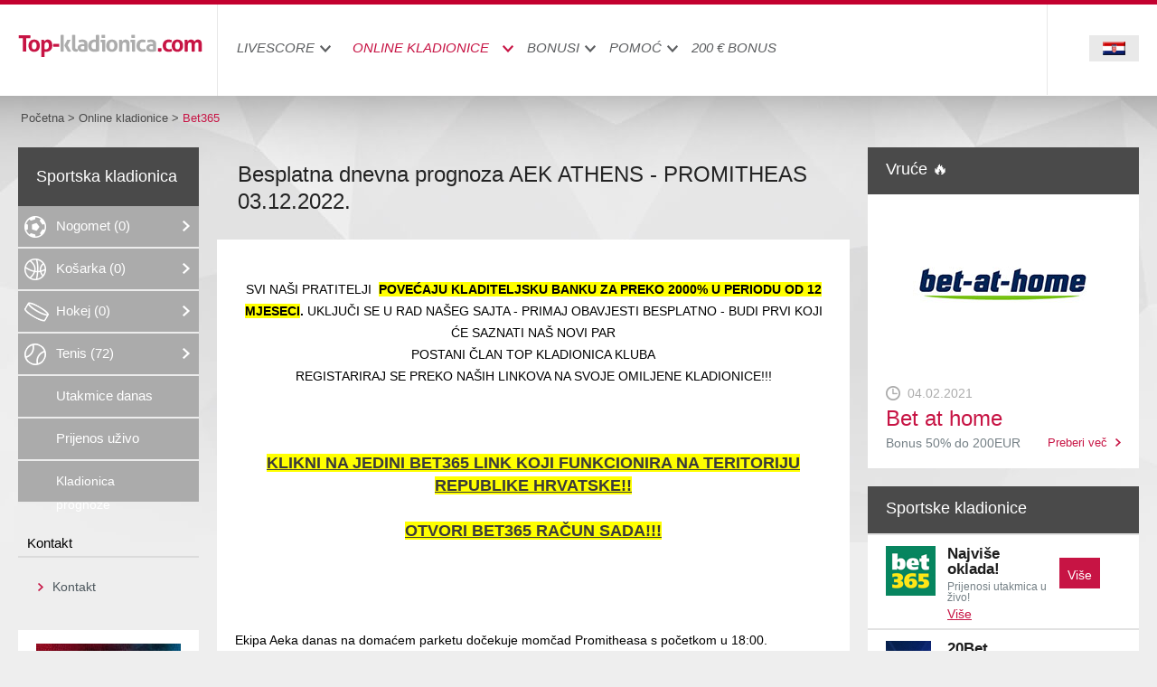

--- FILE ---
content_type: text/html; charset=UTF-8
request_url: https://www.top-kladionica.com/besplatna-dnevna-prognoza-aek-athens-promitheas-03-12-2022-news
body_size: 12967
content:
<!DOCTYPE html>
<html lang="sl">
<head>
  <meta http-equiv="Content-Type" content="text/html; charset=UTF-8" />
  <title>Besplatna dnevna prognoza AEK ATHENS - PROMITHEAS 03.12.2022. | Top kladionica</title>
  <meta name="description" content="AEK ATHENS - PROMITHEAS  
	03.12.2022. 18:00 
	NAŠ TIP: POBJEDA AEK ATHENS 
	ULOG: 10 UNITA 
 
	 
	Pronađi najbolju kvotu kod našeg partnera" /> 
  <meta name="keywords" content="" /> 
  <meta name="ROBOTS" content="" />
  									<!-- Hotjar Tracking Code for www.top-kladionica.com -->
<script>
    (function(h,o,t,j,a,r){
        h.hj=h.hj||function(){(h.hj.q=h.hj.q||[]).push(arguments)};
        h._hjSettings={hjid:1573655,hjsv:6};
        a=o.getElementsByTagName('head')[0];
        r=o.createElement('script');r.async=1;
        r.src=t+h._hjSettings.hjid+j+h._hjSettings.hjsv;
        a.appendChild(r);
    })(window,document,'//static.hotjar.com/c/hotjar-','.js?sv=');
</script>
				      
  	
 	 		<meta property="og:description" content="AEK ATHENS - PROMITHEAS  
	03.12.2022. 18:00 
	NAŠ TIP: POBJEDA AEK ATHENS 
	ULOG: 10 UNITA 
 
	 
	Pronađi najbolju kvotu kod našeg partnera"/>
 	 	<meta property="og:image" content="https://www.top-kladionica.com/data/image/news/4365_image.jpg"/>	
			 		
 	  <meta property="fb:admins" content="1716318786,100002565605880"/>
 	 	
 	<meta property="og:url" content="https://www.top-kladionica.com/besplatna-dnevna-prognoza-aek-athens-promitheas-03-12-2022-news"/>
 		
 	<meta property="og:site_name" content="Športne stave"/>

<meta name="viewport" content="width=device-width; initial-scale=1.0" />
<link rel="shortcut icon" href="/favicon.png?v=2" />
<link href="/static/css/style.min.css?v=914" rel="stylesheet" type="text/css" />
<link href="/static/css/style-rwd.min.css?v=915" rel="stylesheet" type="text/css" />
<script type="text/javascript"><!-- 
bahaff_link = '/kladionica-bet-at-home';
b365_link   = '/kladionica-bet365'; 
//--> </script>
<script type="text/javascript" src="/static/js/jquery-3.5.1.min.js"></script>
<script defer="defer" ="text/javascript" src="/static/js/response.min.js"></script>
<script defer="defer" type="text/javascript" src="/static/js/common.min.js?v=894"></script>


<script defer="defer" type="text/javascript" src="/static/js/sticknav/jquery.slicknav.min.js"></script>
<script type="text/javascript" src="//tracking24.net/tracking.js" async="async"></script>
<!-- Google tag (gtag.js) -->
<script async src="https://www.googletagmanager.com/gtag/js?id=G-9N8N79W7X1"></script>
<script>
  window.dataLayer = window.dataLayer || [];
  function gtag(){dataLayer.push(arguments);}
  gtag('js', new Date());

  gtag('config', 'G-9N8N79W7X1');
</script>




<script>
    $(document).ready(function() {
        $('.hlbtn').on('click', function(e) {
            e.preventDefault();

            var data = $(this).data('data');
            //var url = atob(data);
            var url = data;

            window.open(url, '_blank');
        });
    });
</script>

<script defer="defer" type="text/javascript" src="/static/js/fancybox/jquery.fancybox.pack.js?v=1"></script>
<script defer="defer" type="text/javascript" src="/static/js/fancybox/helpers/jquery.fancybox-buttons.js?v=1"></script>
<script defer="defer" type="text/javascript" src="/static/js/fancybox/helpers/jquery.fancybox-thumbs.js?v=1"></script>
<script defer="defer" type="text/javascript" src="/data/file/redirects.js?v=131755600484"></script>
<script defer="defer" type="text/javascript" src="/static/js/raty-2.5.2/lib/jquery.raty.js?v=1"></script>
<link href="/static/js/fancybox/jquery.fancybox.css?v=1" rel="stylesheet" type="text/css" />
<link href="/static/js/fancybox/helpers/jquery.fancybox-buttons.css?v=1" rel="stylesheet" type="text/css" />
<link href="/static/js/fancybox/helpers/jquery.fancybox-thumbs.css?v=1" rel="stylesheet" type="text/css" />

    <link rel="canonical" href="https://www.top-kladionica.com/besplatna-dnevna-prognoza-aek-athens-promitheas-03-12-2022-news" />
</head>
<body style=" ">

<div id="bg">
  <div id="headerContainer">
    
  <div id="header" class="header-hr">
  	
  	<div id="logo">  		
		  <a href="/" title="Športne stave"><img src="/data/image/stavnice-logo-hr.png?v=2" alt="Top kladionica"
		  		  width="204" height="28"/></a>
  	</div>
  	
  	  	
  	
<!-- MAIN LEVEL -->
<div id="topmenu">
	<div id="topmenu_content">
		<table cellpadding="0" cellspacing="0" border="0" style="width: 100%"><tr>
		  <td >

    		<table cellpadding="0" cellspacing="0" border="0" id="topmenu_inner"><tr>
    		       				    			            

    			            <td class="MainMenu_Item" id="topmenu_208" onclick="Redirect('/sportska-kladionica')">

        			            	        			            	    			            		<div class="MainMenu_Item0 MainMenu_Item_HasChildren">
    				                      				                      				                  <a href="/sportska-kladionica" title="Sportska kladionica" style="">Livescore</a>
    				                  
    				                  <div class="MainMenu_Sub"><div class="MainMenu_Sub_Item MainMenu_Sub_Item_nogomet MainMenu_Sub_Item_2" onclick="Redirect('/nogomet');"><a href="/nogomet" title="Nogomet - rezultati, tablice, bonusi za klađenje">Nogomet</a></div><div class="MainMenu_Sub_Item MainMenu_Sub_Item_kosarka MainMenu_Sub_Item_3" onclick="Redirect('/kosarka');"><a href="/kosarka" title="Košarka">Košarka</a></div><div class="MainMenu_Sub_Item MainMenu_Sub_Item_hokej MainMenu_Sub_Item_4" onclick="Redirect('/hokej');"><a href="/hokej" title="Hokej">Hokej</a></div><div class="MainMenu_Sub_Item MainMenu_Sub_Item_tenis MainMenu_Sub_Item_5" onclick="Redirect('/tenis');"><a href="/tenis" title="Tenis">Tenis</a></div><div class="MainMenu_Sub_Item MainMenu_Sub_Item_utakmice-danas MainMenu_Sub_Item_290" onclick="Redirect('/utakmice-danas');"><a href="/utakmice-danas" title="Utakmice danas (nogomet, košarka ...) + 500 € Bonusa">Utakmice danas</a></div><div class="MainMenu_Sub_Item MainMenu_Sub_Item_prijenos-uzivo MainMenu_Sub_Item_302" onclick="Redirect('/prijenos-uzivo');"><a href="/prijenos-uzivo" title="Prijenos utakmica uživo">Prijenos uživo</a></div><div class="MainMenu_Sub_Item MainMenu_Sub_Item_prognoze MainMenu_Sub_Item_294" onclick="Redirect('/prognoze');"><a href="/prognoze" title="Kladionica prognoze :: Besplatni tipovi, dojave sa 73% mogućnosti pogotka">Kladionica prognoze</a></div></div>        				              </div>
    				        </td>
    			    	    			                			            	 <td class="Menu_Item_Seperator"><div></div></td>
    			            

    			            <td class="MainMenu_Item_Selected" id="topmenu_263" onclick="Redirect('/kladionice')">

        			            	        			            	    			            		<div class="MainMenu_Item1 MainMenu_Item_HasChildren">
    				                      				                      				                  <a href="/kladionice" title="Najbolje online kladionice (Bet365, Bet at Home ...)" style="">Online kladionice</a>
    				                  
    				                  <div class="MainMenu_Sub"><div class="MainMenu_Sub_Item MainMenu_Sub_Item_bet-at-home MainMenu_Sub_Item_269" onclick="Redirect('/bet-at-home');"><a href="/bet-at-home" title="Bet at home Hrvatska 2024 (mirror link)">Bet at home</a></div><div class="MainMenu_Sub_Item_Selected MainMenu_Sub_Item_bet365 MainMenu_Sub_Item_270" onclick="Redirect('/bet365');"><a href="/bet365" title="Bet365 Hrvatska | Alternativni link i bonus 2024">Bet365</a></div><div class="MainMenu_Sub_Item MainMenu_Sub_Item_william-hill MainMenu_Sub_Item_271" onclick="Redirect('/william-hill');"><a href="/william-hill" title="William Hill">William Hill</a></div><div class="MainMenu_Sub_Item MainMenu_Sub_Item_22bet MainMenu_Sub_Item_320" onclick="Redirect('/22bet');"><a href="/22bet" title="22Bet Hrvatska: alternativni link i bonus 122 €">22Bet</a></div><div class="MainMenu_Sub_Item MainMenu_Sub_Item_20bet MainMenu_Sub_Item_333" onclick="Redirect('/20bet');"><a href="/20bet" title="20Bet ⚽">20Bet ⚽</a></div><div class="MainMenu_Sub_Item MainMenu_Sub_Item_titanbet MainMenu_Sub_Item_272" onclick="Redirect('/titanbet');"><a href="/titanbet" title="TitanBet: bonus do 1500 €">TitanBet</a></div><div class="MainMenu_Sub_Item MainMenu_Sub_Item_betfair MainMenu_Sub_Item_275" onclick="Redirect('/betfair');"><a href="/betfair" title="Betfair: alternativni link">Betfair</a></div><div class="MainMenu_Sub_Item MainMenu_Sub_Item_unibet MainMenu_Sub_Item_281" onclick="Redirect('/unibet');"><a href="/unibet" title="Unibet: bonus do 25 €">Unibet</a></div><div class="MainMenu_Sub_Item MainMenu_Sub_Item_bwin MainMenu_Sub_Item_268" onclick="Redirect('/bwin');"><a href="/bwin" title="Bwin">Bwin</a></div><div class="MainMenu_Sub_Item MainMenu_Sub_Item_pinnacle MainMenu_Sub_Item_273" onclick="Redirect('/pinnacle');"><a href="/pinnacle" title="Pinnacle">Pinnacle</a></div></div>        				              </div>
    				        </td>
    			    	    			                			            	 <td class="Menu_Item_Seperator"><div></div></td>
    			            

    			            <td class="MainMenu_Item" id="topmenu_283" onclick="Redirect('/bonusi')">

        			            	        			            	    			            		<div class="MainMenu_Item2 MainMenu_Item_HasChildren">
    				                      				                      				                  <a href="/bonusi" title="Kladionice bonusi" style="">Bonusi</a>
    				                  
    				                  <div class="MainMenu_Sub"><div class="MainMenu_Sub_Item MainMenu_Sub_Item_bet-at-home-bonus-5-eura#bet-at-home-bonus-100 MainMenu_Sub_Item_284" onclick="Redirect('/bet-at-home-bonus-5-eura#bet-at-home-bonus-100');"><a href="/bet-at-home-bonus-5-eura#bet-at-home-bonus-100" title="Bet at Home bonus kod 200 € i free bet ({DATE})">Bet at Home bonus</a></div><div class="MainMenu_Sub_Item MainMenu_Sub_Item_bet365-bonus MainMenu_Sub_Item_286" onclick="Redirect('/bet365-bonus');"><a href="/bet365-bonus" title="Bet365 bonus">Bet365 bonus</a></div><div class="MainMenu_Sub_Item MainMenu_Sub_Item_titanbet#bonus MainMenu_Sub_Item_287" onclick="Redirect('/titanbet#bonus');"><a href="/titanbet#bonus" title="Titanbet bonus">Titanbet bonus</a></div><div class="MainMenu_Sub_Item MainMenu_Sub_Item_william-hill#bonus MainMenu_Sub_Item_288" onclick="Redirect('/william-hill#bonus');"><a href="/william-hill#bonus" title="William Hill bonus">William Hill bonus</a></div><div class="MainMenu_Sub_Item MainMenu_Sub_Item_unibet#bonus MainMenu_Sub_Item_291" onclick="Redirect('/unibet#bonus');"><a href="/unibet#bonus" title="Unibet bonus">Unibet bonus</a></div><div class="MainMenu_Sub_Item MainMenu_Sub_Item_bet-at-home-bonus-5-eura MainMenu_Sub_Item_308" onclick="Redirect('/bet-at-home-bonus-5-eura');"><a href="/bet-at-home-bonus-5-eura" title="Bet at Home Bonus 5 eura BEZ depozita">Bet at Home Bonus 5 eura</a></div></div>        				              </div>
    				        </td>
    			    	    			                			            	 <td class="Menu_Item_Seperator"><div></div></td>
    			            

    			            <td class="MainMenu_Item" id="topmenu_264" onclick="Redirect('/pomoc-pri-kladzenju')">

        			            	        			            	    			            		<div class="MainMenu_Item3 MainMenu_Item_HasChildren">
    				                      				                      				                  <a href="/pomoc-pri-kladzenju" title="Pomoć pri klađenju" style="">Pomoć</a>
    				                  
    				                  <div class="MainMenu_Sub"><div class="MainMenu_Sub_Item MainMenu_Sub_Item_vrste-kladzenja MainMenu_Sub_Item_280" onclick="Redirect('/vrste-kladzenja');"><a href="/vrste-kladzenja" title="Vrste klađenja">Tipi stav</a></div><div class="MainMenu_Sub_Item MainMenu_Sub_Item_konjske-utrke MainMenu_Sub_Item_276" onclick="Redirect('/konjske-utrke');"><a href="/konjske-utrke" title="Konjske utrke">Konjske utrke</a></div><div class="MainMenu_Sub_Item MainMenu_Sub_Item_drzave-u-kojima-je-bet365-blokiran MainMenu_Sub_Item_322" onclick="Redirect('/drzave-u-kojima-je-bet365-blokiran');"><a href="/drzave-u-kojima-je-bet365-blokiran" title="Države u kojima je Bet365 blokiran">Lista blokiranih država</a></div><div class="MainMenu_Sub_Item MainMenu_Sub_Item_novine MainMenu_Sub_Item_324" onclick="Redirect('/novine');"><a href="/novine" title="Novine">Novine</a></div><div class="MainMenu_Sub_Item MainMenu_Sub_Item_betburger MainMenu_Sub_Item_331" onclick="Redirect('/betburger');"><a href="/betburger" title="Betburger">Betburger</a></div></div>        				              </div>
    				        </td>
    			    	    			                			            	 <td class="Menu_Item_Seperator"><div></div></td>
    			            

    			            <td class="MainMenu_Item" id="topmenu_328" onclick="Redirect('/bet-at-home-bonus-5-eura#bet-at-home-bonus-100')">

        			            	        			            	    			            		<div class="MainMenu_Item4 ">
    				                      				                      				                  <a href="/bet-at-home-bonus-5-eura#bet-at-home-bonus-100" title="200 € Bonus" style="">200 € Bonus</a>
    				                  
    				                          				              </div>
    				        </td>
    			    	    			   	
    				
    		    <td class="Menu_Item_Seperator" style="width: 1px;"><div></div></td>
    			</tr>
    		</table>


    	</td>


	  </tr></table>
	</div>
</div>

<script type="text/javascript">
$(function(){
  $('.MainMenu_Sub').click(function(e){
    e.stopPropagation();
  });

});
</script>

<style type="text/css">
   .MainMenu_Item .MainMenu_Sub, .MainMenu_Item_Selected .MainMenu_Sub{display: none; position: absolute; top: 45px; left: 0px; width: 130px; background-color: #FFF; padding: 10px;
        -webkit-box-shadow: 0px 2px 3px rgba(118, 118, 118, 0.9);
        -moz-box-shadow:    0px 2px 3px rgba(118, 118, 118, 0.9);
        box-shadow:         0px 2px 3px rgba(118, 118, 118, 0.9);
    }
   .MainMenu_Item:hover .MainMenu_Sub, .MainMenu_Item_Selected:hover .MainMenu_Sub{display: block;}
   .MainMenu_Sub .MainMenu_Sub_Item, .MainMenu_Sub .MainMenu_Sub_Item_Selected{padding: 11px 15px;}
   .MainMenu_Sub .MainMenu_Sub_Item a, .MainMenu_Sub .MainMenu_Sub_Item_Selected a{font-size: 14px; color: #5c5e60;}
   .MainMenu_Sub .MainMenu_Sub_Item:hover a, .MainMenu_Sub .MainMenu_Sub_Item_Selected a{color: #c71444;}
</style>


                 <div id='flag-border'></div>
  	<div id="langdropdown" class="langdropdown">
    	<div>
        
    	  <!--<div class="lang-lbl">Jezik:</div>-->
    		<div class="lang-btn "><div class="flag flag-hr"></div></div>
    		<div class="clear"></div>
    	</div>
    	<div class="lang-dropdown">      	    
    	    <div class="dropdown-item" onclick="Redirect('https://www.sportni-portal.com');">
        		      <div class="flag flag-si"></div></div>
    	    <div class="dropdown-item" onclick="Redirect('http://www.betsonhand.com');">
        		      <div class="flag flag-en"></div></div>
    	          </div>
    </div>
    <script type="text/javascript">
    <!--
    $(function(){
      $('#langdropdown').click(function(){

        if(Response.band(1086)){
          // PC
        } else {
          // Tablet, mobile
          $(this).find('.lang-dropdown').fadeToggle();
        }
        
      });
    });
    //-->
    </script>
          
  	    
  </div>
  
</div>

  <div id="container">
    <div id="menusub_rwd"></div>
	  <div id="sub-content" class="content">
  	  		<div class="menu_breadchrumb"  id="menu_breadchrumb"></div>	
		<div id="left">
  <div id="leftmenu">
  	
  	  	
  	  	<div id="leftmenuTitle">Sportska kladionica</div>
  	
  		
  	<div class="leftmenuItems">				
  				

  		        		        		        		



  		        		<div class="leftmenu_itemwrap">


                                                    <a class="leftmenu_item leftmenu-nogomet leftmenu-2" href="/nogomet" rel="nofollow" style="">
                          		        	

  		        		    		        		  Nogomet <span class='countitm'>(0)</span>                        
                                                    <span class="arrow"></span></a>
                                                
  		        		  


                        <div class='leftmenu_submenu'><div onclick='Redirect("/svijet")' class='leftmenu_submenu_item '><div class='flag flag-wo'></div><a href='/svijet'>Svijet <span class='countitm'>(0)</span></a></div><div onclick='Redirect("/europa")' class='leftmenu_submenu_item '><div class='flag flag-eu'></div><a href='/europa'>Europa <span class='countitm'>(0)</span></a></div><div onclick='Redirect("/engleska")' class='leftmenu_submenu_item '><div class='flag flag-en'></div><a href='/engleska'>Engleska <span class='countitm'>(0)</span></a></div><div onclick='Redirect("/spanjolska")' class='leftmenu_submenu_item '><div class='flag flag-es'></div><a href='/spanjolska'>Španjolska <span class='countitm'>(0)</span></a></div><div onclick='Redirect("/njemacka")' class='leftmenu_submenu_item '><div class='flag flag-de'></div><a href='/njemacka'>Njemačka <span class='countitm'>(0)</span></a></div><div onclick='Redirect("/italija")' class='leftmenu_submenu_item '><div class='flag flag-it'></div><a href='/italija'>Italija <span class='countitm'>(0)</span></a></div><div onclick='Redirect("/francuska")' class='leftmenu_submenu_item '><div class='flag flag-fr'></div><a href='/francuska'>Francuska <span class='countitm'>(0)</span></a></div><div onclick='Redirect("/nizozemska")' class='leftmenu_submenu_item '><div class='flag flag-nl'></div><a href='/nizozemska'>Nizozemska <span class='countitm'>(0)</span></a></div><div onclick='Redirect("/portugalska")' class='leftmenu_submenu_item '><div class='flag flag-pt'></div><a href='/portugalska'>Portugalska <span class='countitm'>(0)</span></a></div><div onclick='Redirect("/austrija")' class='leftmenu_submenu_item '><div class='flag flag-at'></div><a href='/austrija'>Austrija <span class='countitm'>(0)</span></a></div><div onclick='Redirect("/slovenija")' class='leftmenu_submenu_item '><div class='flag flag-si'></div><a href='/slovenija'>Slovenija <span class='countitm'>(0)</span></a></div><div onclick='Redirect("/hrvatska")' class='leftmenu_submenu_item '><div class='flag flag-hr'></div><a href='/hrvatska'>Hrvatska <span class='countitm'>(0)</span></a></div><div onclick='Redirect("/druge-zemlje")' class='leftmenu_submenu_item leftmenu_submenu_item_last'><div class='flag flag-wo'></div><a href='/druge-zemlje'>Druge zemlje <span class='countitm'>(0)</span></a></div></div>

  		        		 </div>
  		        		
  		        		<div class="leftmenu_spacer"></div>
  		        		
  		        		

  		        		        		        		



  		        		<div class="leftmenu_itemwrap">


                                                    <a class="leftmenu_item leftmenu-kosarka leftmenu-3" href="/kosarka" rel="nofollow" style="">
                          		        	

  		        		    		        		  Košarka <span class='countitm'>(0)</span>                        
                                                    <span class="arrow"></span></a>
                                                
  		        		  


                        <div class='leftmenu_submenu'><div onclick='Redirect("/sad")' class='leftmenu_submenu_item '><div class='flag flag-us'></div><a href='/sad'>SAD <span class='countitm'>(0)</span></a></div><div onclick='Redirect("/francuska-prva-liga")' class='leftmenu_submenu_item '><div class='flag flag-fr'></div><a href='/francuska-prva-liga'>Francuska - Prva liga <span class='countitm'>(0)</span></a></div><div onclick='Redirect("/italija-prva-liga")' class='leftmenu_submenu_item '><div class='flag flag-it'></div><a href='/italija-prva-liga'>Italija - Prva liga <span class='countitm'>(0)</span></a></div><div onclick='Redirect("/grcka-prva-liga")' class='leftmenu_submenu_item '><div class='flag flag-gr'></div><a href='/grcka-prva-liga'>Grčka - Prva liga <span class='countitm'>(0)</span></a></div><div onclick='Redirect("/spanjolska-acb")' class='leftmenu_submenu_item '><div class='flag flag-es'></div><a href='/spanjolska-acb'>Španjolska - ACB <span class='countitm'>(0)</span></a></div><div onclick='Redirect("/turcija-tbf")' class='leftmenu_submenu_item leftmenu_submenu_item_last'><div class='flag flag-tr'></div><a href='/turcija-tbf'>Turčija - TBF <span class='countitm'>(0)</span></a></div></div>

  		        		 </div>
  		        		
  		        		<div class="leftmenu_spacer"></div>
  		        		
  		        		

  		        		        		        		



  		        		<div class="leftmenu_itemwrap">


                                                    <a class="leftmenu_item leftmenu-hokej leftmenu-4" href="/hokej" rel="nofollow" style="">
                          		        	

  		        		    		        		  Hokej <span class='countitm'>(0)</span>                        
                                                    <span class="arrow"></span></a>
                                                
  		        		  


                        <div class='leftmenu_submenu'><div onclick='Redirect("/svijet-1")' class='leftmenu_submenu_item '><div class='flag flag-wo'></div><a href='/svijet-1'>Svijet <span class='countitm'>(0)</span></a></div><div onclick='Redirect("/sad-nhl")' class='leftmenu_submenu_item '><div class='flag flag-us'></div><a href='/sad-nhl'>SAD - NHL <span class='countitm'>(0)</span></a></div><div onclick='Redirect("/rusija-khl")' class='leftmenu_submenu_item '><div class='flag flag-ru'></div><a href='/rusija-khl'>Rusija - KHL <span class='countitm'>(0)</span></a></div><div onclick='Redirect("/austrija-ebel")' class='leftmenu_submenu_item '><div class='flag flag-at'></div><a href='/austrija-ebel'>Austrija - EBEL <span class='countitm'>(0)</span></a></div><div onclick='Redirect("/ceska-1-liga")' class='leftmenu_submenu_item '><div class='flag flag-cz'></div><a href='/ceska-1-liga'>Češka 1. liga <span class='countitm'>(0)</span></a></div><div onclick='Redirect("/svedska-shl")' class='leftmenu_submenu_item '><div class='flag flag-se'></div><a href='/svedska-shl'>Švedska - SHL <span class='countitm'>(0)</span></a></div><div onclick='Redirect("/finska-liiga")' class='leftmenu_submenu_item '><div class='flag flag-fi'></div><a href='/finska-liiga'>Finska - Liiga <span class='countitm'>(0)</span></a></div><div onclick='Redirect("/njemacka-del")' class='leftmenu_submenu_item '><div class='flag flag-de'></div><a href='/njemacka-del'>Njemačka - DEL <span class='countitm'>(0)</span></a></div><div onclick='Redirect("/slovaska-prva-liga")' class='leftmenu_submenu_item leftmenu_submenu_item_last'><div class='flag flag-sk'></div><a href='/slovaska-prva-liga'>Slovaška prva liga <span class='countitm'>(0)</span></a></div></div>

  		        		 </div>
  		        		
  		        		<div class="leftmenu_spacer"></div>
  		        		
  		        		

  		        		        		        		



  		        		<div class="leftmenu_itemwrap">


                                                    <a class="leftmenu_item leftmenu-tenis leftmenu-5" href="/tenis" rel="nofollow" style="">
                          		        	

  		        		    		        		  Tenis <span class='countitm'>(72)</span>                        
                                                    <span class="arrow"></span></a>
                                                
  		        		  


                        <div class='leftmenu_submenu'><div onclick='Redirect("/atp")' class='leftmenu_submenu_item '><div class='flag flag-wo'></div><a href='/atp'>ATP <span class='countitm'>(0)</span></a></div><div onclick='Redirect("/wta")' class='leftmenu_submenu_item '><div class='flag flag-wo'></div><a href='/wta'>WTA <span class='countitm'>(5)</span></a></div><div onclick='Redirect("/itf-muski")' class='leftmenu_submenu_item '><div class='flag flag-wo'></div><a href='/itf-muski'>ITF muški <span class='countitm'>(0)</span></a></div><div onclick='Redirect("/itf-zene")' class='leftmenu_submenu_item '><div class='flag flag-wo'></div><a href='/itf-zene'>ITF žene <span class='countitm'>(0)</span></a></div><div onclick='Redirect("/atp-tour")' class='leftmenu_submenu_item leftmenu_submenu_item_last'><div class='flag flag-wo'></div><a href='/atp-tour'>ATP Tour <span class='countitm'>(0)</span></a></div></div>

  		        		 </div>
  		        		
  		        		<div class="leftmenu_spacer"></div>
  		        		
  		        		

  		        		        		        		



  		        		<div class="leftmenu_itemwrap">


                                                    <a class="leftmenu_item leftmenu-utakmice-danas leftmenu-290" href="/utakmice-danas" style="">
                          		        	

  		        		    		        		  Utakmice danas                        
                                                    </a>
                                                
  		        		  


                        

  		        		 </div>
  		        		
  		        		<div class="leftmenu_spacer"></div>
  		        		
  		        		

  		        		        		        		



  		        		<div class="leftmenu_itemwrap">


                                                    <a class="leftmenu_item leftmenu-prijenos-uzivo leftmenu-302" href="/prijenos-uzivo" style="">
                          		        	

  		        		    		        		  Prijenos uživo                        
                                                    </a>
                                                
  		        		  


                        

  		        		 </div>
  		        		
  		        		<div class="leftmenu_spacer"></div>
  		        		
  		        		

  		        		        		        		



  		        		<div class="leftmenu_itemwrap">


                                                    <a class="leftmenu_item leftmenu-prognoze leftmenu-294" href="/prognoze" style="font-size: 14px;">
                          		        	

  		        		    		        		  Kladionica prognoze                        
                                                    </a>
                                                
  		        		  


                        

  		        		 </div>
  		        		
  		        		<div class="leftmenu_spacer"></div>
  		        		
  		        		  		</div>	
  		
  		<script type="text/javascript">
      <!--
      // Add spacer 
      $(function(){

    	  //$('.leftmenu_item, .leftmenu_item_sel').first().css({border : "none"});
        $('.leftmenu_item_sub, .leftmenu_item_sub_sel, .leftmenu_item_suber, .leftmenu_item_suber_sel').last().after('<div class="leftmenulevel3botspacer"></div>');

        // level 4 spacer top & bottom
        //$('.leftmenu_item_suber, .leftmenu_item_suber_sel').last().after('<div class="leftmenulevel4botspacer"></div>');
        //$('.leftmenu_item_suber, .leftmenu_item_suber_sel').first().before('<div class="leftmenulevel4topspacer"></div>');

				      });

      function DisplayAllLevel4(){
    	  $('.leftmenu_item_sub').fadeIn();
    	  $('#leftmenu_level4_displayall').hide();
    	  $('#leftmenu_level4_hideall').fadeIn();
      }

      function HideAllLevel4(){
    	  $('.leftmenu_item_sub').hide();
    	  $('#leftmenu_level4_hideall').hide();
    	  $('#leftmenu_level4_displayall').fadeIn();
      }
			
      
      //-->
      </script>
      
      
        		
  		   </div>




<div id="leftPodpora"><h3>
	Kontakt</h3>
<a href="/kontakt">Kontakt</a></div>

<div id="leftOglascki">
        <div class="desc"><div style="text-align: center;">
	<a href="/kladionica-22bet" target="_blank" title="22Bet"><img alt="22Bet" src="/data/image/22bet_tall_ad_hr.jpg" style="width: 160px; height: 600px;" title="2Bet" /></a></div></div>
</div>






  			
  			</div>	
  	    <div id="main" class="content"> <div class="menu_breadchrumb"  id="menu_breadchrumb2"><div class="menu_breadchrumbinner" id="menu_breadchrumbinner" itemprop="breadcrumb">            	
              <div class="breadchrumbitem " itemscope itemtype="https://schema.org/BreadcrumbList"><span itemprop="itemListElement" itemscope itemtype="https://schema.org/ListItem"><a itemprop="url" href="/" title="Početna" ><span itemprop="name">Početna</span></a><meta itemprop="position" content="1"></span></div> &gt; <div class="breadchrumbitem " itemscope itemtype="https://schema.org/BreadcrumbList"><span itemprop="itemListElement" itemscope itemtype="https://schema.org/ListItem"><a itemprop="url" href="/kladionice" title="Najbolje online kladionice (Bet365, Bet at Home ...)" ><span itemprop="name">Online kladionice</span></a><meta itemprop="position" content="2"></span></div> &gt; <div class="breadchrumbitem last" itemscope itemtype="https://schema.org/BreadcrumbList"><span itemprop="itemListElement" itemscope itemtype="https://schema.org/ListItem"><a itemprop="url" href="/bet365" title="Bet365 Hrvatska | Alternativni link i bonus 2024" ><span itemprop="name">Bet365</span></a><meta itemprop="position" content="3"></span></div></div></div>    	
   		<div class="menu_breadchrumb_spacer"></div>
	
	<script type="text/javascript">
		<!--
		$(function(){
		  // Move breadchrumb to beginning of page

		 // breadChrum = $('#main #menu_breadchrumb2');
		  if($('#main #menu_breadchrumb2').length > 0){
		    //breadChrum.prependTo('#sub-content');   
		    $('#menu_breadchrumb').html($('#main #menu_breadchrumb2').html());   
		  }
		});
		//-->
	</script>

	<div class="page_title news_title"><h1>Besplatna dnevna prognoza AEK ATHENS - PROMITHEAS 03.12.2022.</h1></div>

	<div class="news_details unselectable"  unselectable="on">
	 
	    	  				
			    		 	   
       
		   					
   		  
   		 
   		 <div class="news_details_desc">
   		 	   		 	<div class="desc-long"><div style="text-align: center;">
	<br2> <span style="font-size:14px;">SVI NAŠI PRATITELJI&nbsp; <strong><span style="background-color:#ffff00;">POVEĆAJU KLADITELJSKU BANKU ZA PREKO 2000% U PERIODU OD 12 MJESECI</span>.</strong> UKLJUČI SE U RAD NAŠEG SAJTA - PRIMAJ OBAVJESTI BESPLATNO - BUDI PRVI KOJI ĆE SAZNATI NAŠ NOVI PAR<br />
	POSTANI ČLAN TOP KLADIONICA KLUBA<br />
	REGISTARIRAJ SE PREKO NAŠIH LINKOVA NA SVOJE OMILJENE KLADIONICE!!!</span></br2></div>
<br />
<br />
<br />
<div style="text-align: center;">
	<span style="font-size:18px;"><strong><a href="https://www.365488.com/olp/open-account?affiliate=365_553906"><span style="background-color:#ffff00;">KLIKNI NA JEDINI BET365 LINK KOJI FUNKCIONIRA NA TERITORIJU REPUBLIKE HRVATSKE!!</span></a><br />
	<br />
	<a href="https://www.365488.com/olp/open-account?affiliate=365_553906"><span style="background-color:#ffff00;">OTVORI BET365 RAČUN SADA!!!</span></a></strong></span><br />
	<br />
	&nbsp;</div>
<div>
	&nbsp;</div>
<div>
	&nbsp;</div>
<div>
	Ekipa Aeka danas na domaćem parketu dočekuje momčad Promitheasa s početkom u 18:00.<br />
	<br />
	Generalno gledano, Aek je dosta drugačija ekipa ove godine nego što su to bili posljednjih par sezona. Za ovu godinu su napravili jako atletičan tim, odličan u tranziciji i s puno mlade krvi, što nije bio slučaj ranije. Posljednje dvije godine Aek se oslanjao na islužene veterane koji su nekada imali velika imena, prije svega na Quina Coloma, Keitha Langforda, Jonasa Maculius i Tyresea Ricea.<br />
	<br />
	Ove godine su napravili zaokert i generalno izgledaju dsota bolje nego je to bio slučaj lani. Imaju strašno atletičan roster koji se jako dobro brani. Na unutrašnjim pozicijama imaju Madsena i Michella koji igraju jako dobre sezone, dok iz vani prijete Fraizer, Willliams i Miles, svi jako provjereni igrači.<br />
	Naravno, kako je ekipa dosta mlađa ove godine, da zaokruže tu mladu cjelinu uspjeli su potpisati Janisa Strelnieksa koji ima ogromno euroligaško iskustvo, a zadržali su i Grčke snage, Koniarisa i Mavroeidisa koji donose&nbsp; mir u svlačionici i staloženost na terenu.</div>
<div style="text-align: center;">
	<br />
	<br />
	<br />
	<br />
	<strong><a href="https://www.365488.com/olp/open-account?affiliate=365_553906"><span style="font-size:16px;"><span style="background-color:#ffff00;">OTVORI BET365 RAČUN SADA I SAMO PREKO NAŠEG SAJTA OSTVARI PRAVO NA DODATNI BONUS PROGRAM!!!</span></span></a></strong><br />
	<br />
	&nbsp;</div>
<div>
	&nbsp;</div>
<br />
<div>
	Promitheas je također prilično slidan ove godine. U napadu ih predvode Young koji igra strašnu sezonu, kao i Andres Kubolka koji konačno pokazuje barem djelić potencijala koji je imao. Za njega se pričalo da će biti sljedeće extra litavsko krilo, no za sada tu ulogu nije ispunio.<br />
	<br />
	Mislim da će danas Promitheas imati velikih problema u reketu gdje je AEK ipak dominantan i da to neće moći nadomjestiti samo vanjskim šutem.<br />
	<br />
	Nakon dva vezana poraza i AEK se želi vratiti na pobjedničke staze, tako da vjerujem da će biti extra motivirani u ovome susretu.<br />
	<br />
	Za 10 unita uloga pobjeda ekipa AEK-a je tip dana portala TOP KLADIONICA.</div>
<div>
	<br />
	&nbsp;</div>
<div style="text-align: center;">
	<br />
	<strong><span style="font-size:16px;"><a href="https://www.365488.com/olp/open-account?affiliate=365_553906"><span style="background-color:#ffff00;">OTVORI BET365 RAČUN SADA JER POSEBNU PONUDU MOŽEŠ OSTVARITI SAMO PREKO TOP KLADIONICA PORTALA!!!</span></a></span></strong></div>
<br />
<br />
<br />
<br />
<br />
<u><strong>TIP DANA</strong>: POBJEDA AEK ATHENS&nbsp;</u><u>@ 1.45 BET365 KLADIONICA</u><br />
<br />
<br />
<br />
<br />
<div style="text-align: center;">
	<strong>U ZNAK ZAHVALNOSTI SVIM NAŠIM PRATITELJIMA, KAO I U ZNAK NAŠEG POVRATKA NAKON KORONA KRIZE, TOP KLADIONICA ČASTI SVE<br />
	KLIKNI NA LINK ISPOD I PREUZMI <span style="background-color:#ffff00;">5 EURA BESPLATNOG BONUSA</span> KOD BET AT HOME KLADIONICE!!!<br />
	<br />
	<a href="https://wlbetathome.adsrv.eacdn.com/C.ashx?btag=a_86075b_34187c_&amp;affid=59039&amp;siteid=86075&amp;adid=34187&amp;c="><span style="background-color:#ffff00;">KLIKNI OVDJE I UZMI SVOJIH 5 EURA POTPUNO BESPLATNO PORTAL TOP KLADIONICA VAS ČASTI!!!</span><br />
	<span style="background-color:#ffff00;">5e BONUS @ BET AT HOME KLADIONICA</span></a></strong></div></div>
			 </div>			 
	  
	  	    
	    <div class="clear"></div>
	    
	  		
	                     	
	</div> 

					<script type="text/javascript">
					var galleryContainer = $('.news_gallery_container');

					// LEFT ARROW CLICK
					$('#news_details_gallery_rightarrow').click(function(){
						var leftPos 	 = galleryContainer.position().left;
						var slideWidth = $('.news_details_gallery').width();
						
						var minLeft = (galleryContainer.width() - slideWidth) * (-1);

						leftPos -= slideWidth;

						// check if last
						if(leftPos < minLeft)
							leftPos = minLeft;
						
						animateGallerySlide(leftPos);
					});

					// RIGHT ARROW CLICK
					$('#news_details_gallery_leftarrow').click(function(){
						var leftPos 	 = galleryContainer.position().left;
						var slideWidth = $('.news_details_gallery').width();
						
						var maxLeft = 0;

						leftPos += slideWidth;

						// check if last
						if(leftPos > maxLeft)
							leftPos = maxLeft;
						
						animateGallerySlide(leftPos);
					});

					function animateGallerySlide(leftPos){
						galleryContainer.animate({
							left: leftPos
					  }, 600, function() {
						 // Animation complete.
						});
					}

				  $(document).ready(function() {
				  	$('.fancybox').fancybox({
				      'titlePosition'     : 'inside',
				      'transitionIn'      : 'none',
				      'transitionOut'     : 'none',							
				      helpers : {
								thumbs : {
									width  : 64,
									height : 64
								}, 
								buttons	: {}
							}
				    });					  
				  });

							
						</script>

</div>  
  	    <div id="right">

<div class="rightItem index_r" style="cursor:default;">
    <div class="ttl">
        Vruće &#128293;
    </div>
    <div class="content">
        <div class="img" >
                            <div class="r">
				<!--<a href="https://www.top-kladionica.com/bet-at-home">-->
				<img src="/data/image/data/stavnica_image_2.jpg?v=14012026095807" 
                                    alt="Bet at home" 
                                    title="Bet at home" width="200" height="200"/>
									</div>
                <div class="bottom"></div>
                    </div>

        <div class="item_content">
                            <div class="date">04.02.2021</div>
                        <div class="subttl">
				<a class="subttl" href="https://www.top-kladionica.com/bet-at-home">
                Bet at home				</a>
            </div>
            <div class="summary">
                                Bonus 50% do 200EUR            </div>
            <div class="arrow">
				<a href="https://www.top-kladionica.com/bet-at-home">
				  Preberi več</a></div>
            <div class="clear"></div>
        </div>
    </div>
</div>

<div id="rightBet" class="rightItem">
    <div class="ttl">Sportske kladionice</div>
    <div class="desc">
        <table border="0" cellpadding="1" cellspacing="1">
        	<tbody>
        	          		<tr>
        			<td><img src="/data/image/add/22_icon1.jpg?v=3" /></td>
        			<td class="middle">
        				<h3>Najviše oklada!</h3>
        				            				<br />Prijenosi utakmica u živo!        				        				        				    <br /><a href="/bet365">Više</a>
        				            				      <div class="ranking_item ranking_item_ranking_item_ranking_item_bet365" id="ranking_item_ranking_item_ranking_item_bet365">
  		
  		    		
  		    		    		  <div class="halfShow-true" style="float:left; "></div>
  		    		  <div class="clear"></div>
    		    		
    		    		
    		<script type="text/javascript">

      	var ranking_item_ranking_item_ranking_item_bet365_rating_posted = false;
     	 	$('#ranking_item_ranking_item_ranking_item_bet365 .halfShow-true').raty({
             path     : '/static/js/raty-2.5.2/lib/img',
             half     : true,
             size     : 13,
             round		: { down: .04, full: .95, up: .95 },
             score		: 3.9,
             starHalf : 'star-half-sm.png',
             starOff  : 'star-off-sm.png',
             starOn   : 'star-on-sm.png',

             star01   : 'star01-sm.png',
             star02   : 'star02-sm.png',
             star03   : 'star03-sm.png',
             star04   : 'star04-sm.png',
             star05   : 'star05-sm.png',
             star06   : 'star06-sm.png',
             star07   : 'star07-sm.png',
             star08   : 'star08-sm.png',
             star09   : 'star09-sm.png',
             
             hints		: ['1', '2', '3', '4', '5'],
             readOnly : ranking_item_ranking_item_ranking_item_bet365_rating_posted !== false,
						 click: function(score, evt) {
							 if(ranking_item_ranking_item_ranking_item_bet365_rating_posted == false){

							   $.ajax({
						        url: "/ratesubmit",
						        type: "post",
						        data: {
						          IsPostBack  : 1,
						          url         : '/bet365',
						          rate        : score

						          },
						        // callback handler that will be called on success
						        success: function(response, textStatus, jqXHR){
						          
						          var resp = JSON.parse(response);
						          
						          // log a message to the console
						          if(resp.error == ""){

						                 			   						
     			   						$('.ranking_item_ranking_item_ranking_item_bet365 .halfShow-true').raty('readOnly', true);	 
						            
						          } else {
						            //$("#newsletterValidation").html(response).show();
						          }
						          
						        },
						        // callback handler that will be called on error
						        error: function(jqXHR, textStatus, errorThrown){
						          //$("#newsletterValidation").html("Error while saving");
						        },
						        complete: function(){}
						      });
							 }		
	           }
           });


     	  /*function SubmitRateForUrl(){

       	}*/
      	</script>
  		</div>        				          								        				 
        				</td>
        			<td class="cellright"><div id="okn-22"> <a style="color:white; text-decoration:none;" href="/bet365">Više </a></div></td>
        		</tr>
        		        		<tr>
        			<td><img src="/data/image/add/54_icon1.png?v=3" /></td>
        			<td class="middle">
        				<h3>20Bet</h3>
        				            				<br />100EUR bonus        				        				        				    <br /><a href="/20bet">Više</a>
        				            				      <div class="ranking_item ranking_item_ranking_item_ranking_item_20bet" id="ranking_item_ranking_item_ranking_item_20bet">
  		
  		    		
  		    		    		  <div class="halfShow-true" style="float:left; "></div>
  		    		  <div class="clear"></div>
    		    		
    		    		
    		<script type="text/javascript">

      	var ranking_item_ranking_item_ranking_item_20bet_rating_posted = false;
     	 	$('#ranking_item_ranking_item_ranking_item_20bet .halfShow-true').raty({
             path     : '/static/js/raty-2.5.2/lib/img',
             half     : true,
             size     : 13,
             round		: { down: .04, full: .95, up: .95 },
             score		: 0,
             starHalf : 'star-half-sm.png',
             starOff  : 'star-off-sm.png',
             starOn   : 'star-on-sm.png',

             star01   : 'star01-sm.png',
             star02   : 'star02-sm.png',
             star03   : 'star03-sm.png',
             star04   : 'star04-sm.png',
             star05   : 'star05-sm.png',
             star06   : 'star06-sm.png',
             star07   : 'star07-sm.png',
             star08   : 'star08-sm.png',
             star09   : 'star09-sm.png',
             
             hints		: ['1', '2', '3', '4', '5'],
             readOnly : ranking_item_ranking_item_ranking_item_20bet_rating_posted !== false,
						 click: function(score, evt) {
							 if(ranking_item_ranking_item_ranking_item_20bet_rating_posted == false){

							   $.ajax({
						        url: "/ratesubmit",
						        type: "post",
						        data: {
						          IsPostBack  : 1,
						          url         : '/20bet',
						          rate        : score

						          },
						        // callback handler that will be called on success
						        success: function(response, textStatus, jqXHR){
						          
						          var resp = JSON.parse(response);
						          
						          // log a message to the console
						          if(resp.error == ""){

						                 			   						
     			   						$('.ranking_item_ranking_item_ranking_item_20bet .halfShow-true').raty('readOnly', true);	 
						            
						          } else {
						            //$("#newsletterValidation").html(response).show();
						          }
						          
						        },
						        // callback handler that will be called on error
						        error: function(jqXHR, textStatus, errorThrown){
						          //$("#newsletterValidation").html("Error while saving");
						        },
						        complete: function(){}
						      });
							 }		
	           }
           });


     	  /*function SubmitRateForUrl(){

       	}*/
      	</script>
  		</div>        				          								        				 
        				</td>
        			<td class="cellright"><div id="okn-54"> <a style="color:white; text-decoration:none;" href="/20bet">Više </a></div></td>
        		</tr>
        		        		<tr>
        			<td><img src="/data/image/add/25_icon1.jpg?v=3" /></td>
        			<td class="middle">
        				<h3>200 € BONUS</h3>
        				            				<br />Za nove i stare članove!        				        				        				    <br /><a href="/bet-at-home">Više</a>
        				            				      <div class="ranking_item ranking_item_ranking_item_ranking_item_bet_at_home" id="ranking_item_ranking_item_ranking_item_bet_at_home">
  		
  		    		
  		    		    		  <div class="halfShow-true" style="float:left; "></div>
  		    		  <div class="clear"></div>
    		    		
    		    		
    		<script type="text/javascript">

      	var ranking_item_ranking_item_ranking_item_bet_at_home_rating_posted = false;
     	 	$('#ranking_item_ranking_item_ranking_item_bet_at_home .halfShow-true').raty({
             path     : '/static/js/raty-2.5.2/lib/img',
             half     : true,
             size     : 13,
             round		: { down: .04, full: .95, up: .95 },
             score		: 4.84,
             starHalf : 'star-half-sm.png',
             starOff  : 'star-off-sm.png',
             starOn   : 'star-on-sm.png',

             star01   : 'star01-sm.png',
             star02   : 'star02-sm.png',
             star03   : 'star03-sm.png',
             star04   : 'star04-sm.png',
             star05   : 'star05-sm.png',
             star06   : 'star06-sm.png',
             star07   : 'star07-sm.png',
             star08   : 'star08-sm.png',
             star09   : 'star09-sm.png',
             
             hints		: ['1', '2', '3', '4', '5'],
             readOnly : ranking_item_ranking_item_ranking_item_bet_at_home_rating_posted !== false,
						 click: function(score, evt) {
							 if(ranking_item_ranking_item_ranking_item_bet_at_home_rating_posted == false){

							   $.ajax({
						        url: "/ratesubmit",
						        type: "post",
						        data: {
						          IsPostBack  : 1,
						          url         : '/bet-at-home',
						          rate        : score

						          },
						        // callback handler that will be called on success
						        success: function(response, textStatus, jqXHR){
						          
						          var resp = JSON.parse(response);
						          
						          // log a message to the console
						          if(resp.error == ""){

						                 			   						
     			   						$('.ranking_item_ranking_item_ranking_item_bet_at_home .halfShow-true').raty('readOnly', true);	 
						            
						          } else {
						            //$("#newsletterValidation").html(response).show();
						          }
						          
						        },
						        // callback handler that will be called on error
						        error: function(jqXHR, textStatus, errorThrown){
						          //$("#newsletterValidation").html("Error while saving");
						        },
						        complete: function(){}
						      });
							 }		
	           }
           });


     	  /*function SubmitRateForUrl(){

       	}*/
      	</script>
  		</div>        				          								        				 
        				</td>
        			<td class="cellright"><div id="okn-25"> <a style="color:white; text-decoration:none;" href="/bet-at-home">Više </a></div></td>
        		</tr>
        		        		<tr>
        			<td><img src="/data/image/add/51_icon1.jpg?v=3" /></td>
        			<td class="middle">
        				<h3>1000HRK</h3>
        				            				<br />Bonus za nove članove!        				        				        				    <br /><a href="https://ad.22betpartners.com/redirect.aspx?pid=12934&bid=1570">Više</a>
        				            				      <div class="ranking_item ranking_item_ranking_item_ranking_item_ad_22betpartners_com" id="ranking_item_ranking_item_ranking_item_ad_22betpartners_com">
  		
  		    		
  		    		    		  <div class="halfShow-true" style="float:left; "></div>
  		    		  <div class="clear"></div>
    		    		
    		    		
    		<script type="text/javascript">

      	var ranking_item_ranking_item_ranking_item_ad_22betpartners_com_rating_posted = false;
     	 	$('#ranking_item_ranking_item_ranking_item_ad_22betpartners_com .halfShow-true').raty({
             path     : '/static/js/raty-2.5.2/lib/img',
             half     : true,
             size     : 13,
             round		: { down: .04, full: .95, up: .95 },
             score		: 0,
             starHalf : 'star-half-sm.png',
             starOff  : 'star-off-sm.png',
             starOn   : 'star-on-sm.png',

             star01   : 'star01-sm.png',
             star02   : 'star02-sm.png',
             star03   : 'star03-sm.png',
             star04   : 'star04-sm.png',
             star05   : 'star05-sm.png',
             star06   : 'star06-sm.png',
             star07   : 'star07-sm.png',
             star08   : 'star08-sm.png',
             star09   : 'star09-sm.png',
             
             hints		: ['1', '2', '3', '4', '5'],
             readOnly : ranking_item_ranking_item_ranking_item_ad_22betpartners_com_rating_posted !== false,
						 click: function(score, evt) {
							 if(ranking_item_ranking_item_ranking_item_ad_22betpartners_com_rating_posted == false){

							   $.ajax({
						        url: "/ratesubmit",
						        type: "post",
						        data: {
						          IsPostBack  : 1,
						          url         : 'ad.22betpartners.com',
						          rate        : score

						          },
						        // callback handler that will be called on success
						        success: function(response, textStatus, jqXHR){
						          
						          var resp = JSON.parse(response);
						          
						          // log a message to the console
						          if(resp.error == ""){

						                 			   						
     			   						$('.ranking_item_ranking_item_ranking_item_ad_22betpartners_com .halfShow-true').raty('readOnly', true);	 
						            
						          } else {
						            //$("#newsletterValidation").html(response).show();
						          }
						          
						        },
						        // callback handler that will be called on error
						        error: function(jqXHR, textStatus, errorThrown){
						          //$("#newsletterValidation").html("Error while saving");
						        },
						        complete: function(){}
						      });
							 }		
	           }
           });


     	  /*function SubmitRateForUrl(){

       	}*/
      	</script>
  		</div>        				          								        				 
        				</td>
        			<td class="cellright"><div id="okn-51"> <a style="color:white; text-decoration:none;" href="https://ad.22betpartners.com/redirect.aspx?pid=12934&bid=1570">Više </a></div></td>
        		</tr>
        		        		<tr>
        			<td><img src="/data/image/add/26_icon1.jpg?v=3" /></td>
        			<td class="middle">
        				<h3>BWIN!</h3>
        				            				<br />Bonus 50€ svaki dan!        				        				        				    <br /><a href="/bwin">Više</a>
        				            				      <div class="ranking_item ranking_item_ranking_item_ranking_item_bwin" id="ranking_item_ranking_item_ranking_item_bwin">
  		
  		    		
  		    		    		  <div class="halfShow-true" style="float:left; "></div>
  		    		  <div class="clear"></div>
    		    		
    		    		
    		<script type="text/javascript">

      	var ranking_item_ranking_item_ranking_item_bwin_rating_posted = false;
     	 	$('#ranking_item_ranking_item_ranking_item_bwin .halfShow-true').raty({
             path     : '/static/js/raty-2.5.2/lib/img',
             half     : true,
             size     : 13,
             round		: { down: .04, full: .95, up: .95 },
             score		: 0,
             starHalf : 'star-half-sm.png',
             starOff  : 'star-off-sm.png',
             starOn   : 'star-on-sm.png',

             star01   : 'star01-sm.png',
             star02   : 'star02-sm.png',
             star03   : 'star03-sm.png',
             star04   : 'star04-sm.png',
             star05   : 'star05-sm.png',
             star06   : 'star06-sm.png',
             star07   : 'star07-sm.png',
             star08   : 'star08-sm.png',
             star09   : 'star09-sm.png',
             
             hints		: ['1', '2', '3', '4', '5'],
             readOnly : ranking_item_ranking_item_ranking_item_bwin_rating_posted !== false,
						 click: function(score, evt) {
							 if(ranking_item_ranking_item_ranking_item_bwin_rating_posted == false){

							   $.ajax({
						        url: "/ratesubmit",
						        type: "post",
						        data: {
						          IsPostBack  : 1,
						          url         : '/bwin',
						          rate        : score

						          },
						        // callback handler that will be called on success
						        success: function(response, textStatus, jqXHR){
						          
						          var resp = JSON.parse(response);
						          
						          // log a message to the console
						          if(resp.error == ""){

						                 			   						
     			   						$('.ranking_item_ranking_item_ranking_item_bwin .halfShow-true').raty('readOnly', true);	 
						            
						          } else {
						            //$("#newsletterValidation").html(response).show();
						          }
						          
						        },
						        // callback handler that will be called on error
						        error: function(jqXHR, textStatus, errorThrown){
						          //$("#newsletterValidation").html("Error while saving");
						        },
						        complete: function(){}
						      });
							 }		
	           }
           });


     	  /*function SubmitRateForUrl(){

       	}*/
      	</script>
  		</div>        				          								        				 
        				</td>
        			<td class="cellright"><div id="okn-26"> <a style="color:white; text-decoration:none;" href="/bwin">Više </a></div></td>
        		</tr>
        		        		<tr>
        			<td><img src="/data/image/add/27_icon1.jpg?v=3" /></td>
        			<td class="middle">
        				<h3>20€ bonus!</h3>
        				            				<br />Samo za nove članove!        				        				        				    <br /><a href="/betfair">Više</a>
        				            				      <div class="ranking_item ranking_item_ranking_item_ranking_item_betfair" id="ranking_item_ranking_item_ranking_item_betfair">
  		
  		    		
  		    		    		  <div class="halfShow-true" style="float:left; "></div>
  		    		  <div class="clear"></div>
    		    		
    		    		
    		<script type="text/javascript">

      	var ranking_item_ranking_item_ranking_item_betfair_rating_posted = false;
     	 	$('#ranking_item_ranking_item_ranking_item_betfair .halfShow-true').raty({
             path     : '/static/js/raty-2.5.2/lib/img',
             half     : true,
             size     : 13,
             round		: { down: .04, full: .95, up: .95 },
             score		: 4.12,
             starHalf : 'star-half-sm.png',
             starOff  : 'star-off-sm.png',
             starOn   : 'star-on-sm.png',

             star01   : 'star01-sm.png',
             star02   : 'star02-sm.png',
             star03   : 'star03-sm.png',
             star04   : 'star04-sm.png',
             star05   : 'star05-sm.png',
             star06   : 'star06-sm.png',
             star07   : 'star07-sm.png',
             star08   : 'star08-sm.png',
             star09   : 'star09-sm.png',
             
             hints		: ['1', '2', '3', '4', '5'],
             readOnly : ranking_item_ranking_item_ranking_item_betfair_rating_posted !== false,
						 click: function(score, evt) {
							 if(ranking_item_ranking_item_ranking_item_betfair_rating_posted == false){

							   $.ajax({
						        url: "/ratesubmit",
						        type: "post",
						        data: {
						          IsPostBack  : 1,
						          url         : '/betfair',
						          rate        : score

						          },
						        // callback handler that will be called on success
						        success: function(response, textStatus, jqXHR){
						          
						          var resp = JSON.parse(response);
						          
						          // log a message to the console
						          if(resp.error == ""){

						                 			   						
     			   						$('.ranking_item_ranking_item_ranking_item_betfair .halfShow-true').raty('readOnly', true);	 
						            
						          } else {
						            //$("#newsletterValidation").html(response).show();
						          }
						          
						        },
						        // callback handler that will be called on error
						        error: function(jqXHR, textStatus, errorThrown){
						          //$("#newsletterValidation").html("Error while saving");
						        },
						        complete: function(){}
						      });
							 }		
	           }
           });


     	  /*function SubmitRateForUrl(){

       	}*/
      	</script>
  		</div>        				          								        				 
        				</td>
        			<td class="cellright"><div id="okn-27"> <a style="color:white; text-decoration:none;" href="/betfair">Više </a></div></td>
        		</tr>
        		        	</tbody>
        </table>
    </div>
    <div class="bottom-btn">
        <div class="btn-all" onclick="Redirect('/kladionice')">Sve sportske kladionice</div>
    </div>
</div>
<div id="rightOglascki" class="rightItem">
    <div class="big"></div>
    <div class="small"></div>
    <div class="small320"></div>
</div>

<div id="rightOglascki2" class="rightItem"><a href="https://imstore.bet365affiliates.com/Tracker.aspx?AffiliateId=93466&amp;AffiliateCode=365_553906&amp;CID=694&amp;DID=72&amp;TID=1&amp;PID=149&amp;LNG=1" target="_blank"><img border="0" height="250" src="https://imstore.bet365affiliates.com/?AffiliateCode=365_553906&amp;CID=694&amp;DID=72&amp;TID=1&amp;PID=149&amp;LNG=1" width="300" /></a></div></div>  	
  	    	  <div class="clear"></div>
	  </div>
  </div>
	<div id="footer_container">
	<div id="footer">
        <div  id="footer-content">
     		  <div class="footer-links">
		    <h3>
	Meni</h3>
<a href="/kladionice">Kladionice</a><br />
<a href="/bonusi">Bonusi</a><br />
<a href="https://www.top-kladionica.com/prognoze">Kladionica - prognoze</a><br />
<br />		  </div>
		  <div class="footer-links"  id="footer-links-informations">
		    <h3>
	Informacije</h3>
<a href="https://www.top-kladionica.com/kontakt">Kontakt</a><br />
<a href="/18-plus"><b>18+</b></a><br />
<b>gambleaware.co.uk</b><br />
<br />
<b>gamcare.org.uk</b>		  </div>
		  <div class="footer-links" id="footer-links-partners">
		    <h3>
	Partneri</h3>
<table border="0" cellpadding="1" cellspacing="1">
	<tbody>
		<tr>
			<td>
				<a href="https://www.top-kladionica.com/bet-at-home">Bet-at-home</a><br />
				<a href="https://www.top-kladionica.com/bet365">Bet365</a><br />
				<a href="https://www.top-kladionica.com/titanbet">TitanBET</a><br />
				<a href="https://www.top-kladionica.com/william-hill">William Hill</a><br />
				<a href="https://www.top-kladionica.com/unibet">Unibet</a></td>
			<td>
				<a href="https://www.top-kladionica.com/bwin">Bwin</a><br />
				<a href="https://www.top-kladionica.com/betfair">Betfair</a><br />
				<a href="https://www.top-kladionica.com/pinnacle">Pinnacle sports</a><br />
				&nbsp;</td>
		</tr>
	</tbody>
</table>
<br />
<script id="mcjs">!function(c,h,i,m,p){m=c.createElement(h),p=c.getElementsByTagName(h)[0],m.async=1,m.src=i,p.parentNode.insertBefore(m,p)}(document,"script","https://chimpstatic.com/mcjs-connected/js/users/a275970aebefe3b63343bf6b6/d1cfa50ecc796b8248a2f4844.js");</script>		  </div>
		  <div class="clear"></div>
		</div>
		<div class="clear"></div>
    <div id="footer-txt">
         	</div>
	  
				<div id="footer-bottom">
						<div id="footer-copyright">&copy; 2011-2026 Top kladionica</div>
			<div class="clear"></div>
		</div>


	</div>
</div>


<script type="text/javascript">
<!--
$(function(){

	createStickyMenu();

	createStickyMenu_Category();

  /*$('#mobileMenuSource UL').slicknav({
		label: 'Meni',
		duplicate: false,
		prependTo: '.header'
	});*/

	//$('.slicknav_btn').trigger('click');
});

function createStickyMenu(){

	// copy main menu
	$("#topmenu_inner .MainMenu_Item, #topmenu_inner .MainMenu_Item_Selected").each(function(k, v){
		var itm = $(this);
		var at_child = itm.attr("at_child") != undefined ? itm.attr("at_child") : "";
		//console.log(itm.attr("at_child"));
		html  = '<li class="item" at_child="'+ at_child  +'">';
		html += '<a href="' + itm.find("a").attr("href") + '">'+ itm.find("a").html() +'</a>';//itm.find("a").html();
		//console.log(itm.html());
		//var html = '<li class="item"><a href="' + itm.attr("href") + '">'+ itm.html() +'</a></li>';

    var subMenu = itm.find(".MainMenu_Sub");

    parentId = itm.attr("id");

    if(subMenu.length > 0){

      //TopMenu_Item_Sub_Items
  		htmlSub = '<ul class="item_sub_container">';
  		$("#"+ parentId + " .MainMenu_Sub .MainMenu_Sub_Item, #"+ parentId + " .MainMenu_Sub .MainMenu_Sub_Item_Selected").each(function(k, v){
  			var itm_sub = $(this);
  			//console.log(itm_sub);
  			htmlSub += '<li class="item_sub">'+ itm_sub.html() +'</li>';
  		});
  		htmlSub += '</ul>';

  		html += htmlSub;

    }
		// copy submenu
		/*
		if(at_child != ""){
    		//TopMenu_Item_Sub_Items
    		htmlSub = '<ul class="item_sub_container">';
    		$("#"+ at_child + " .TopMenu_Item_Sub_Items .TopMenu_Item_Sub_Item").each(function(k, v){
    			var itm_sub = $(this);
    			//console.log(itm_sub);
    			htmlSub += '<li class="item_sub">'+ itm_sub.html() +'</li>';
    		});
    		htmlSub += '</ul>';

    		html += htmlSub;
		}*/

		html += '</li>';


		$( "#mobileMenuSource .mobileMenuSourceUL" ).append(html);

		/*$('#mobileMenuSource .mobileMenuSourceUL div a').click(function(e){

			  var itm = $(this);
			  console.log(itm.attr("href"));
			  console.log(itm.find(".item_sub").length > 0);
			  //if(itm.find(".item_sub").length > 0){
    			  console.log(itm.attr("href"));
    		    e.stopPropagation();
    		    return false;
			  //}
		});*/

	});


  // Dodaj stavni nasveti
  var lnk = $('#leftPodpora a').first();
  //alert(lnk.prop('outerHTML') );
  if(lnk.length > 0){
  	html = '<li class="item" >';
  	html += lnk.prop('outerHTML');// '<a href="/xxx">Stavni nasveti</a>';//itm.find("a").html();
  	html += '</li>';
  	$( "#mobileMenuSource .mobileMenuSourceUL" ).append(html);
  }


	//alert($( "#mobileMenuSource .mobileMenuSourceUL" ).html());



	// copy left menu
	/*$("#leftmenu a").each(function(k, v){
		var itm = $(this);
		var html = '<li class="item '+itm.attr("class")+'"><a href="' + itm.attr("href") + '">'+ itm.html() +'</a></li>';
		$( "#mobileMenuSource .mobileMenuSourceUL" ).append(html);
	});*/


	$('#mobileMenuSource .mobileMenuSourceUL').slicknav({
		label: '&nbsp;',
		duplicate: false,
	  //appendTo: '#bg',
		prependTo: '#header'		,
		allowParentLinks: true
	});
	//$('#mobileMenuSource UL')
}


function createStickyMenu_Category(){

	// copy main menu
	/*
	$("#leftmenu .leftmenuItems .leftmenu_itemwrap").each(function(k, v){
		var itm = $(this);
		var at_child = itm.attr("at_child") != undefined ? itm.attr("at_child") : "";
		//console.log(itm.attr("at_child"));
		html  = '<li class="item" at_child="'+ at_child  +'">';
		html += itm.html();
		//var html = '<li class="item"><a href="' + itm.attr("href") + '">'+ itm.html() +'</a></li>';


		// copy submenu
		if(at_child != ""){
    		//TopMenu_Item_Sub_Items
    		htmlSub = '<ul class="item_sub_container">';
    		$("#"+ at_child + " .TopMenu_Item_Sub_Items .TopMenu_Item_Sub_Item").each(function(k, v){
    			var itm_sub = $(this);
    			//console.log(itm_sub);
    			htmlSub += '<li class="item_sub">'+ itm_sub.html() +'</li>';
    		});
    		htmlSub += '</ul>';

    		html += htmlSub;
		}

		html += '</li>';

		$( "#mobileMenuSource_Category .mobileMenuSourceUL" ).append(html);


	});
  */



	// copy left menu
	/*$("#leftmenu a").each(function(k, v){
		var itm = $(this);
		var html = '<li class="item '+itm.attr("class")+'"><a href="' + itm.attr("href") + '">'+ itm.html() +'</a></li>';
		$( "#mobileMenuSource .mobileMenuSourceUL" ).append(html);
	});*/

	var menuLabel='Sportska kladionica';	
	var menuDiv = "#menu_rwd";
	if ($('#menusub_rwd').length)
		menuDiv = "#menusub_rwd";

	$(menuDiv).html($('#mobileMenuSource_Category').html());
	$(menuDiv + ' .mobileMenuSourceUL').slicknav({
		label: menuLabel+'',
		duplicate: false,
		//appendTo: '#menu_rwd',
		prependTo: menuDiv		,
		allowParentLinks: true
	});
/*
	$('#mobileMenuSource_Category .mobileMenuSourceUL').slicknav({
		label: 'Športne stave',
		duplicate: false,
	  //appendTo: '#bg',
		prependTo: '#container'		,
		allowParentLinks: true
	});*/
	//$('#mobileMenuSource UL')
}

/*
function OpenSubLevel(event, parentId){

	var subMenu = $('.slicknav_menu .parent_' + parentId);
	//console.log('.slicknav_menu .parent_' + parentId);
	if(subMenu.length > 0){
		$('.slicknav_menu .submenu').hide();

		//subMenu.show();

		if(subMenu.length > 0){
			subMenu.first().css({"padding-top" : "12px"});
		}

		subMenu.each(function() {
			sumMenuItem = $(this);
			sumMenuItemId = sumMenuItem.attr("menu-id");

			// Display 3rd level
			sumMenuItem.show();

			// Display 4th level
			$('.slicknav_menu .parent_' + sumMenuItemId).show();
			if($('.slicknav_menu .parent_' + sumMenuItemId).length > 0){
				$('.slicknav_menu .parent_' + sumMenuItemId).first().css({"padding-top" : "2px"});
				$('.slicknav_menu .parent_' + sumMenuItemId).last().css({"padding-bottom" : "20px"});
			}
		});

		event.stopPropagation();
		return false;
	}else{
		return true;
	}

}*/
//-->
</script>

<div id="mobileMenuSource_Category" style="display: none">
  <ul class="mobileMenuSourceUL">
    <ul><li class='item_nogomet'>Nogomet <span class='countitm'>(0)</span><ul><li class='item_level4'><a href='/svijet'>Svijet <span class='countitm'>(0)</span></a></li><li class='item_level5'><a href='/kvalifikacije-za-svjetsko-prvenstvo-2018'>Svjetsko prvenstvo <span class='countitm'>(0)</span></a></li><li class='item_level5'><a href='/prijateljske-utakmice'>Prijateljske utakmice <span class='countitm'>(0)</span></a></li><li class='item_level4'><a href='/europa'>Europa <span class='countitm'>(0)</span></a></li><li class='item_level5'><a href='/-26'>Liga prvakov <span class='countitm'>(0)</span></a></li><li class='item_level5'><a href='/europska-liga'>Europska liga <span class='countitm'>(0)</span></a></li><li class='item_level5'><a href='/medzunarodne-prijateljske-utakmice'>Međunarodne prijateljske utakmice <span class='countitm'>(0)</span></a></li><li class='item_level4'><a href='/engleska'>Engleska <span class='countitm'>(0)</span></a></li><li class='item_level5'><a href='/premier-league'>Premier League <span class='countitm'>(0)</span></a></li><li class='item_level5'><a href='/championship'>Championship <span class='countitm'>(0)</span></a></li><li class='item_level5'><a href='/fa-cup'>FA cup <span class='countitm'>(0)</span></a></li><li class='item_level4'><a href='/spanjolska'>Španjolska <span class='countitm'>(0)</span></a></li><li class='item_level5'><a href='/la-liga'>La liga <span class='countitm'>(0)</span></a></li><li class='item_level5'><a href='/segunda-division'>Segunda Division <span class='countitm'>(0)</span></a></li><li class='item_level4'><a href='/njemacka'>Njemačka <span class='countitm'>(0)</span></a></li><li class='item_level5'><a href='/bundesliga'>Bundesliga <span class='countitm'>(0)</span></a></li><li class='item_level5'><a href='/2-bundesliga'>2. Bundesliga <span class='countitm'>(0)</span></a></li><li class='item_level5'><a href='/dfb-cup'>DFB cup <span class='countitm'>(0)</span></a></li><li class='item_level4'><a href='/italija'>Italija <span class='countitm'>(0)</span></a></li><li class='item_level5'><a href='/serie-a'>Serie A <span class='countitm'>(0)</span></a></li><li class='item_level5'><a href='/serie-b'>Serie B <span class='countitm'>(0)</span></a></li><li class='item_level5'><a href='/-22'>Coppa Italia <span class='countitm'>(0)</span></a></li><li class='item_level4'><a href='/francuska'>Francuska <span class='countitm'>(0)</span></a></li><li class='item_level5'><a href='/liga-1'>Lique 1 <span class='countitm'>(0)</span></a></li><li class='item_level5'><a href='/liga-2'>Liga 2 <span class='countitm'>(0)</span></a></li><li class='item_level5'><a href='/coupe-de-france'>Coupe de France <span class='countitm'>(0)</span></a></li><li class='item_level4'><a href='/nizozemska'>Nizozemska <span class='countitm'>(0)</span></a></li><li class='item_level5'><a href='/eredivisie'>Eredivisie <span class='countitm'>(0)</span></a></li><li class='item_level4'><a href='/portugalska'>Portugalska <span class='countitm'>(0)</span></a></li><li class='item_level5'><a href='/premiera-liga'>Premiera Liga <span class='countitm'>(0)</span></a></li><li class='item_level4'><a href='/austrija'>Austrija <span class='countitm'>(0)</span></a></li><li class='item_level5'><a href='/austrijska-liga'>Austrijska liga <span class='countitm'>(0)</span></a></li><li class='item_level4'><a href='/slovenija'>Slovenija <span class='countitm'>(0)</span></a></li><li class='item_level5'><a href='/-2'>Prva liga Telekoma Slovenije <span class='countitm'>(0)</span></a></li><li class='item_level4'><a href='/hrvatska'>Hrvatska <span class='countitm'>(0)</span></a></li><li class='item_level5'><a href='/1-liga'>1. liga <span class='countitm'>(0)</span></a></li><li class='item_level4'><a href='/druge-zemlje'>Druge zemlje <span class='countitm'>(0)</span></a></li><li class='item_level5'><a href='/svedska'>Švedska <span class='countitm'>(0)</span></a></li><li class='item_level5'><a href='/finska'>Finska <span class='countitm'>(0)</span></a></li><li class='item_level5'><a href='/norveska'>Norveška <span class='countitm'>(0)</span></a></li><li class='item_level5'><a href='/svicarska'>Švicarska <span class='countitm'>(0)</span></a></li><li class='item_level5'><a href='/-4'>SAD <span class='countitm'>(0)</span></a></li></ul></li><li class='item_kosarka'>Košarka <span class='countitm'>(0)</span><ul><li class='item_level4'><a href='/sad'>SAD <span class='countitm'>(0)</span></a></li><li class='item_level5'><a href='/nba'>NBA <span class='countitm'>(0)</span></a></li><li class='item_level5'><a href='/wnba'>WNBA <span class='countitm'>(0)</span></a></li><li class='item_level4'><a href='/francuska-prva-liga'>Francuska - Prva liga <span class='countitm'>(0)</span></a></li><li class='item_level4'><a href='/italija-prva-liga'>Italija - Prva liga <span class='countitm'>(0)</span></a></li><li class='item_level4'><a href='/grcka-prva-liga'>Grčka - Prva liga <span class='countitm'>(0)</span></a></li><li class='item_level4'><a href='/spanjolska-acb'>Španjolska - ACB <span class='countitm'>(0)</span></a></li><li class='item_level4'><a href='/turcija-tbf'>Turčija - TBF <span class='countitm'>(0)</span></a></li></ul></li><li class='item_hokej'>Hokej <span class='countitm'>(0)</span><ul><li class='item_level4'><a href='/svijet-1'>Svijet <span class='countitm'>(0)</span></a></li><li class='item_level5'><a href='/svjetsko-prvenstvo'>Svjetsko prvenstvo <span class='countitm'>(0)</span></a></li><li class='item_level5'><a href='/prijateljske-utakmice-2'>Prijateljske utakmice <span class='countitm'>(0)</span></a></li><li class='item_level4'><a href='/sad-nhl'>SAD - NHL <span class='countitm'>(0)</span></a></li><li class='item_level4'><a href='/rusija-khl'>Rusija - KHL <span class='countitm'>(0)</span></a></li><li class='item_level4'><a href='/austrija-ebel'>Austrija - EBEL <span class='countitm'>(0)</span></a></li><li class='item_level4'><a href='/ceska-1-liga'>Češka 1. liga <span class='countitm'>(0)</span></a></li><li class='item_level4'><a href='/svedska-shl'>Švedska - SHL <span class='countitm'>(0)</span></a></li><li class='item_level4'><a href='/finska-liiga'>Finska - Liiga <span class='countitm'>(0)</span></a></li><li class='item_level4'><a href='/njemacka-del'>Njemačka - DEL <span class='countitm'>(0)</span></a></li><li class='item_level4'><a href='/slovaska-prva-liga'>Slovaška prva liga <span class='countitm'>(0)</span></a></li></ul></li><li class='item_tenis'>Tenis <span class='countitm'>(72)</span><ul><li class='item_level4'><a href='/atp'>ATP <span class='countitm'>(0)</span></a></li><li class='item_level4'><a href='/wta'>WTA <span class='countitm'>(5)</span></a></li><li class='item_level4'><a href='/itf-muski'>ITF muški <span class='countitm'>(0)</span></a></li><li class='item_level4'><a href='/itf-zene'>ITF žene <span class='countitm'>(0)</span></a></li><li class='item_level4'><a href='/atp-tour'>ATP Tour <span class='countitm'>(0)</span></a></li><li class='item_level4'><a href='/kvote-in-lestvice-za-ostale-teniske-lige'>OSTALE TEKME <span class='countitm'>(67)</span></a></li></ul></li><li class='item_utakmice-danas slicknav_parent'><a href='/utakmice-danas'>Utakmice danas</a><li class='item_prijenos-uzivo slicknav_parent'><a href='/prijenos-uzivo'>Prijenos uživo</a><li class='item_prognoze slicknav_parent'><a href='/prognoze'>Kladionica prognoze</a></li></ul>  </ul>

</div>

<div id="mobileMenuSource" style="display: none">
  <ul class="mobileMenuSourceUL">
        </ul>
</div>


</div>




	
</body>
</html>

--- FILE ---
content_type: text/css
request_url: https://www.top-kladionica.com/static/css/style.min.css?v=914
body_size: 14922
content:
@keyframes pulse{0%{-webkit-transform:translateY(0);transform:translateY(0)}50%{-webkit-transform:translateY(-15%);transform:translateY(-15%)}100%{-webkit-transform:translateY(0);transform:translateY(0)}}@-moz-keyframes pulse{0%{-webkit-transform:translateY(0);transform:translateY(0)}50%{-webkit-transform:translateY(-15%);transform:translateY(-15%)}100%{-webkit-transform:translateY(0);transform:translateY(0)}}@-webkit-keyframes pulse{0%{-webkit-transform:translateY(0);transform:translateY(0)}50%{-webkit-transform:translateY(-15%);transform:translateY(-15%)}100%{-webkit-transform:translateY(0);transform:translateY(0)}}@-ms-keyframes pulse{0%{-webkit-transform:translateY(0);transform:translateY(0)}50%{-webkit-transform:translateY(-15%);transform:translateY(-15%)}100%{-webkit-transform:translateY(0);transform:translateY(0)}}@-o-keyframes pulse{0%{-webkit-transform:translateY(0);transform:translateY(0)}50%{-webkit-transform:translateY(-15%);transform:translateY(-15%)}100%{-webkit-transform:translateY(0);transform:translateY(0)}}a,abbr,acronym,address,applet,article,aside,audio,big,blockquote,body,canvas,caption,center,cite,code,dd,del,details,dfn,div,dl,dt,em,embed,fieldset,figcaption,figure,footer,form,h1,h2,h3,h4,h5,h6,header,hgroup,html,iframe,img,ins,kbd,label,legend,li,mark,menu,nav,object,ol,output,p,pre,q,ruby,s,samp,section,small,span,strike,sub,summary,sup,table,tbody,td,tfoot,th,thead,time,tr,tt,u,ul,var,video{margin:0;padding:0;border:0;font-size:100%;font:inherit;vertical-align:baseline}article,aside,details,figcaption,figure,footer,header,hgroup,menu,nav,section{display:block}body{line-height:1}ol,ul{list-style:none}blockquote,q{quotes:none}blockquote:after,blockquote:before,q:after,q:before{content:"";content:none}table{border-collapse:collapse;border-spacing:0}HTML{background-color:#eee}BODY{margin:0;padding:0;font-family:Roboto,Arial,Helvetica,Garuda,sans-serif;font-size:13px;font-weight:400;color:#758086;text-align:center;background-color:#eee;background-image:url(/static/img/header/bg80.jpg);background-repeat:repeat-x;background-position:center top}FORM{margin:0;padding:0}IMG{margin:0;padding:0;border:0}.link{cursor:pointer}.input_size{width:250px}#container{margin:0 auto;max-width:1268px;text-align:left;position:relative;z-index:0}.clear,.clr{clear:both}#headerContainer{background-color:#fff;border-top:5px solid #c3002f}#header{max-width:1268px;height:101px;text-align:left;position:relative;z-index:1000;margin:0 auto}#logo{z-index:6000;position:absolute;top:31px;left:3px}#header-search{position:absolute;left:368px;top:28px;z-index:2;width:347px;height:34px}#header-search-txtbg{width:288px;height:32px;position:absolute;left:0;top:0;border:1px solid #e7e7e7}#header-search-txt{width:264px;padding:0 12px 0 12px;font-weight:400;color:#3a3a3a;font-size:11px;text-align:left;height:32px;line-height:32px;border:0}#header-search-btn{width:53px;height:32px;position:absolute;right:0;top:1px;cursor:pointer;background-image:url(/static/img/video/search.png?v=1);background-repeat:no-repeat;background-position:18px 8px;background-color:#e7ae3a;-webkit-transition:all .2s ease-out;-moz-transition:all .2s ease-out;-o-transition:all .2s ease-out;-ms-transition:all .2s ease-out}#header-search-btn:hover{background-color:#d9a02c}#header-time{position:absolute;right:0;top:36px;line-height:23px}#header-time .clock{float:left;background-image:url(/static/img/header/time.png);background-repeat:no-repeat;background-position:0 0;color:#a0a0a0;font-size:16px;font-weight:500;padding-left:34px;margin-right:14px;line-height:21px;padding-bottom:2px}#header-time .date{float:left;font-size:14px;color:#6f6f6f}.langdropdown{display:inline-block;color:#313131;font-size:14px;cursor:pointer;position:absolute;right:0;top:34px;background-color:#e9e9e9}.langdropdown .lang-lbl{font-size:14px;float:Left;padding:7px 14px 6px 18px}.langdropdown .lang-btn{float:left;padding:7px 15px 7px 15px}.langdropdown .lang-btn:hover,.langdropdown:hover .lang-btn{background-color:#ababab}.langdropdown .lang-dropdown{display:none;position:absolute;top:29px;right:0;z-index:1;width:55px;background-color:#e9e9e9;background-image:url(/static/img/header/lang-dropdown.png);background-repeat:no-repeat;background-position:top center}.langdropdown:hover .lang-dropdown{display:block}.langdropdown .lang-dropdown .dropdown-item{cursor:pointer;padding:10px 15px;cursor:pointer;-webkit-transition:all .2s ease-out;-moz-transition:all .2s ease-out;-o-transition:all .2s ease-out;-ms-transition:all .2s ease-out;transition:all .2s ease-out}.langdropdown .lang-dropdown .dropdown-item:hover{background-color:#ababab}.header-hr .langdropdown .lang-lbl{display:none}.header-rs .langdropdown .lang-lbl{display:none}#topmenu{position:absolute;left:220px;top:0;padding:23px 11px 26px 11px;height:52px;border-left:1px solid #e7e7e7;right:110px}#flag-border{border-left:1px solid #e7e7e7;width:1px;position:absolute;right:100px;height:100px}.MainMenu_Item{padding-top:0;vertical-align:middle;cursor:pointer;padding-right:5px;height:52px}.MainMenu_Item div{position:relative;padding:11px 19px 11px 19px;line-height:18px}.MainMenu_Item a{font-size:16.3px;font-weight:500;font-style:italic;text-decoration:none;color:#5c5e60;text-transform:uppercase}.MainMenu_Item:hover a{color:#c71444}.MainMenu_Item_Selected{padding-top:0;vertical-align:middle;cursor:pointer;padding-right:5px;height:52px}.MainMenu_Item_Selected div{position:relative;padding:11px 19px 11px 19px;line-height:18px}.MainMenu_Item_Selected a{font-size:16.3px;font-weight:500;font-style:italic;text-decoration:none;color:#c71444;text-transform:uppercase}.Menu_Item_Seperator{display:none;width:1px;vertical-align:top;padding-top:21px}.Menu_Item_Seperator div.spac1{width:1px;height:20px;float:left;margin-left:9px;background-color:#7c083f}.Menu_Item_Seperator div.spac2{width:1px;height:20px;float:left;background-color:#b11860}.MainMenu_Item_HasChildren{background-image:url(/static/img/btn/topmenu-arrow.png);background-repeat:no-repeat;background-position:right center}.MainMenu_Item_HasChildren:hover,.MainMenu_Item_Selected div.MainMenu_Item_HasChildren{background-image:url(/static/img/btn/topmenu-arrow-sel.png)}.MainMenu_Sub_Item_2,.MainMenu_Sub_Item_nogomet{background-image:url(/static/img/btn/topmenu-icons.png);background-repeat:no-repeat;background-position:0 7px;padding-left:37px!important}.MainMenu_Sub_Item_3,.MainMenu_Sub_Item_kosarka{background-image:url(/static/img/btn/topmenu-icons.png);background-repeat:no-repeat;background-position:0 -32px;padding-left:37px!important}.MainMenu_Sub_Item_4,.MainMenu_Sub_Item_hokej{background-image:url(/static/img/btn/topmenu-icons.png);background-repeat:no-repeat;background-position:0 -71px;padding-left:37px!important}.MainMenu_Sub_Item_5,.MainMenu_Sub_Item_tenis{background-image:url(/static/img/btn/topmenu-icons.png);background-repeat:no-repeat;background-position:0 -112px;padding-left:37px!important}#leftmenuTitle{height:35px;padding-left:43px;padding:15px 20px;font-weight:300;color:#fff;font-size:18px;line-height:35px;background-color:#4a4a4a}.leftmenu_spacer{display:none}#leftmenu .leftmenu_item{display:block;padding:9px 30px 4px 42px;position:relative;height:32px;font-weight:400;font-size:15px;color:#fff;text-decoration:none;line-height:26px;background-color:#ababab;border-bottom:2px solid #ececec}#leftmenu .leftmenu_item_sel,#leftmenu a:hover.leftmenu_item{display:block;padding:9px 30px 4px 42px;position:relative;height:32px;font-weight:400;font-size:15px;color:#fff;text-decoration:none;line-height:26px;background-color:#ababab;border-bottom:2px solid #ececec}#leftmenu .leftmenu_item .arrow{width:12px;height:12px;display:block;position:absolute;top:16px;right:8px;background-image:url(/static/img/btn/menu-arrow.png);background-repeat:no-repeat;background-position:center center}#leftmenu .leftmenu_item_sel .arrow,#leftmenu .leftmenu_itemwrap:hover .arrow{width:12px;height:12px;display:block;position:absolute;top:16px;right:8px;background-image:url(/static/img/btn/menu-arrow-sel.png);background-repeat:no-repeat;background-position:center center}#leftmenu .leftmenu-2,#leftmenu .leftmenu-nogomet{background-image:url(/static/img/btn/leftmenu-icon1.png);background-repeat:no-repeat;background-position:7px center}#leftmenu .leftmenu-3,#leftmenu .leftmenu-kosarka{background-image:url(/static/img/btn/leftmenu-icon2.png);background-repeat:no-repeat;background-position:7px center}#leftmenu .leftmenu-4,#leftmenu .leftmenu-hokej{background-image:url(/static/img/btn/leftmenu-icon3.png);background-repeat:no-repeat;background-position:6px center}#leftmenu .leftmenu-5,#leftmenu .leftmenu-tenis{background-image:url(/static/img/btn/leftmenu-icon4.png);background-repeat:no-repeat;background-position:7px center}.leftmenulevel3topspacer{display:none}.leftmenulevel3botspacer{display:none}#leftmenu .leftmenu_item_sub{display:block;padding:14px 20px 13px 20px;position:relative;font-weight:500;font-size:14px;color:#4a4a4a;text-decoration:none;line-height:16px;background-color:#d9d9d9;border-bottom:1px solid #ababab}#leftmenu .leftmenu_item_sub_sel,#leftmenu a:hover.leftmenu_item_sub{display:block;padding:14px 20px 13px 20px;position:relative;font-weight:500;font-size:14px;color:#c71444;text-decoration:none;line-height:16px;background-color:#d9d9d9;border-bottom:1px solid #ababab}#leftmenu .leftmenu_item_sub .flag,#leftmenu .leftmenu_item_sub_sel .flag,#leftmenu a:hover.leftmenu_item_sub .flag{float:left;margin-right:10px}#leftmenu .leftmenu_item_suber{display:block;padding:13px 5px 13px 50px;position:relative;font-weight:400;font-size:13px;color:#4a4a4a;text-decoration:none;line-height:16px;background-color:#fff;border-bottom:1px solid #e6e6e6}#leftmenu .leftmenu_item_suber_sel,#leftmenu a:hover.leftmenu_item_suber{display:block;padding:13px 5px 13px 50px;position:relative;font-weight:400;font-size:13px;color:#4a4a4a;text-decoration:underline;line-height:16px;background-color:#fff;border-bottom:1px solid #e6e6e6}#leftmenu .leftmenu_item_all{display:block;padding:0 20px;position:relative;height:36px;font-weight:700;font-size:13px;color:#fff;text-decoration:none;line-height:36px;border-top:1px solid #3a3a3a;background-color:#161616;background-image:url(/static/img/video/leftmenu-allcats.png);background-repeat:no-repeat;background-position:115px 12px}#leftmenu .leftmenu_item_all_sel,#leftmenu a:hover.leftmenu_item_all{display:block;padding:0 20px;position:relative;height:36px;font-weight:700;font-size:13px;color:#e7ae3a;text-decoration:none;line-height:36px;border-top:1px solid #3a3a3a;background-color:#161616}#leftmenu .leftmenu_itemwrap{position:relative;z-index:1000}#leftmenu .leftmenu_submenu{position:absolute;width:200px;top:0;right:-212px;display:none;padding:5px;background-color:#d9d9d9;border:1px solid #ababab}#leftmenu .leftmenu_submenu_item{padding:14px 9px 13px 9px;border-bottom:1px solid #ababab;text-decoration:none;cursor:pointer}#leftmenu .leftmenu_submenu_item_last{border:none}#leftmenu .leftmenu_submenu_item .flag{float:left;margin-right:10px}#leftmenu .leftmenu_submenu_item a{text-decoration:none;color:#4a4a4a;font-size:14px;font-weight:500;line-height:16px}#leftmenu .leftmenu_submenu_item:hover a{color:#c71444}#leftmenu .leftmenu_itemwrap:hover .leftmenu_item+.leftmenu_submenu{display:block}#index-content,#sub-content{min-height:465px;padding-top:20px;padding-bottom:45px}#sub-content{padding-top:8px}#left{width:200px;float:left}#main{overflow:hidden;padding:0 20px;max-width:729px}#right{width:300px;float:right}.content{text-align:left;position:relative;top:0;font-size:15px}h1{font-weight:400;font-size:28px;color:#232323;margin:0;padding:0;text-transform:none;display:block}h2{font-weight:400;font-size:24px;color:#232323;margin:0;padding:0;text-transform:none;display:block}h3{font-weight:300;font-size:18px;color:#c71444;margin:0;padding:0;text-transform:none;display:block}.page_title{padding:15px 23px 27px;font-weight:400;font-size:28px;color:#232323;line-height:30px}.content .document{font-weight:300;line-height:24px;background-color:#fff;padding:22px}.page_title.page_title_index{padding-left:55px;color:#242424;background-color:#fff;background-image:url(/static/img/video/index-ttl.png);background-repeat:no-repeat;background-position:0 0}.page_title.page_title_index h1{color:#242424}.page_title.page_title_lastviewed{padding-left:47px;background-image:url(/static/img/video/index-lastviewed-ttl.png);background-repeat:no-repeat;background-position:0 0}.form{padding:20px 0;background-color:#fff}.form .flditm{width:46%;padding:0 2%;float:left}.form .flditm-label{padding:2px 0 3px 0;position:relative;font-size:14px;color:#211e1f;font-weight:400;text-align:left;line-height:18px}.form .flditm-label-mand{color:#c71444;font-size:18px;line-height:18px;padding-left:2px;margin-top:3px}.form .flditm-fld{text-align:left;position:relative}.form .flditm-fld INPUT,.form .flditm-fld SELECT,.form .flditm-fld TEXTAREA{width:96%;padding:9px 2% 10px;margin-bottom:4px;font-family:Lato,Verdana,Geneva,sans-serif;color:#304155;font-size:14px;font-style:normal;border:1px solid #ebebeb;background-color:#f0f0f0}.form .flditm-fld INPUT:focus,.form .flditm-fld SELECT:focus,.form .flditm-fld TEXTAREA:focus{border:1px solid #c71444}.form .flditm-fld-captcha IMG{margin-left:15px;vertical-align:middle}.form .flditm-fld.flditm-fld-date INPUT,.form .flditm-fld.flditm-fld-location INPUT,.form .flditm-fld.flditm-fld-time INPUT{padding-left:37px}.form .fldbtn{float:right;margin-top:20px;margin-right:2%;position:relative;z-index:10;font-weight:400}.form .txt-mandatory{clear:both;padding:2%;font-size:14px}.form .flditm-fld-captcha INPUT{width:46%}.form .validation{margin:0 2% 2%}.btn{cursor:pointer;font-family:Roboto,Arial,Helvetica,Garuda,sans-serif;color:#fff;padding:0 20px;font-weight:400;font-size:14px;line-height:30px;float:left;background-color:#c71444;-webkit-transition:all .2s ease-out;-moz-transition:all .2s ease-out;-o-transition:all .2s ease-out;-ms-transition:all .2s ease-out;transition:all .2s ease-out}.btn:hover{background-color:#4a4a4a}#points-bottom .btn-back,.btn-back,a.btn-back{display:inline-block;font-family:Roboto,Arial,Helvetica,Garuda,sans-serif;padding:0 20px;line-height:30px;font-size:14px;font-weight:700;color:#fff!important;cursor:pointer;background-color:#c71444;-webkit-transition:all .2s ease-out;-moz-transition:all .2s ease-out;-o-transition:all .2s ease-out;-ms-transition:all .2s ease-out;transition:all .2s ease-out;text-decoration:none}.btn-back a{text-decoration:none;color:#fff!important;font-weight:400}.btn-back a:hover{color:#fff}#points-bottom .btn-back:hover,.btn-back:hover,a.btn-back:hover{background-color:#4a4a4a}.content .btn-more{color:#4d575d;font-size:13px;font-weight:400;cursor:pointer;background-image:url(/static/img/btn/btn-arrow.png?);background-repeat:no-repeat;background-position:right center;padding-right:15px;-webkit-transition:all .2s ease-out;-moz-transition:all .2s ease-out;-o-transition:all .2s ease-out;-ms-transition:all .2s ease-out;transition:all .2s ease-out}.content .btn-more:hover{color:#4d9157}.content b{font-weight:700}.content a{color:#3a3a3a;text-decoration:underline}.content a:hover{color:#3a3a3a;text-decoration:none}.content ul{margin-left:6px;padding-left:0;list-style-type:none}.content ul li{padding-left:13px;line-height:24px;background-image:url(/static/img/video/ul-bullet.png?v=2);background-repeat:no-repeat;background-position:0 10px}.table tr th{border-bottom:0 solid #000;padding:6px 10px 6px 10px;background-color:#dcdcdc;color:#2f2f2f;font-size:12px}.table td{padding:6px 10px 6px 10px;vertical-align:top;color:#4b4b4b;font-size:12px}.table td .quantity{width:40px;text-align:left}.table .image{text-align:center;width:100px}.table .title{vertical-align:top}.table .over{background-color:#efefef}#leftPodpora{margin-top:21px;padding:10px 0}#leftPodpora h3{color:#000;font-size:15px;font-weight:500;border-bottom:2px solid #dbdbdb;padding:5px 10px 7px;margin-bottom:17px}#leftPodpora a{display:inline-block;zoom:1;font-size:14px;color:#4d575d;background-image:url(/static/img/btn/linkarrow.png);background-repeat:no-repeat;background-position:left center;padding:8px 0 8px 16px;text-decoration:none;-webkit-transition:all .2s ease-out;-moz-transition:all .2s ease-out;-o-transition:all .2s ease-out;-ms-transition:all .2s ease-out;transition:all .2s ease-out;margin:0 22px}#leftPodpora a:hover{color:#c71444}#leftOglascki{margin-top:23px;background-color:#fff;text-align:center;padding:15px 20px 22px 20px}#leftOglascki .ttl{font-weight:300;padding:7px 0 15px}#leftOglascki .desc{margin:0 auto}.oglas-fix-scroll.oglas1{margin-top:23px;background-color:#fff;height:200px;width:200px}.oglas-fix-scroll.oglas1.fixed{position:fixed;top:0}.oglas-fix-scroll.oglas2{margin-top:23px;background-color:#fff;height:130px;width:130px}.oglas-fix-scroll.oglas2.fixed{position:fixed;top:0}.rightItem .ttl{background-color:#4a4a4a;color:#fff;font-weight:300;font-size:18px;padding:15px 20px 19px}#rightOglascki{text-align:center}#rightOglascki .small,#rightOglascki .small320{display:none}#rightBet{background-color:#fff;padding-bottom:20px}#rightBet table{width:100%}#rightBet table tr td{padding:12px 0 9px;border-top:2px solid #e2e2e2;vertical-align:top;font-size:12px}#rightBet table tr td IMG{float:left;margin:0 13px 0 20px}#rightBet table tr td h3{font-size:17px;color:#1e1e1e;font-weight:700;margin-topx:10px;padding-bottom:5px;display:inline-block;zoom:1}#rightBet table tr td div{display:inline-block;zoom:1;text-decoration:none;color:#fff;cursor:pointer;background-color:#c71444;line-height:29px;padding:0 9px;margin:13px 15px 0 7px;font-size:13px;-webkit-transition:all .2s ease-out;-moz-transition:all .2s ease-out;-o-transition:all .2s ease-out;-ms-transition:all .2s ease-out;transition:all .2s ease-out}#rightBet table tr td div:hover{background-color:#4a4a4a}#rightBet table tr td a{color:#c71444;font-size:14px;display:inline-block;margin-top:5px}#rightBet table tr td a:hover{text-decoration:none}#rightBet table tr td.middle{vertical-align:middle;position:relative}#rightBet table tr td.cellright{min-width:95px}#rightBet .btn-all{float:none;clear:both;display:block;text-align:center;margin:20px 40px 0;color:#fff;font-size:16px;font-weight:700;background-color:#ababab;padding:7px 20px 8px;text-align:left;background-image:url(/static/img/btn/btn-arrow-white.png);background-position:right 20px center;background-repeat:no-repeat;line-height:30px;cursor:pointer;-webkit-transition:all .2s ease-out;-moz-transition:all .2s ease-out;-o-transition:all .2s ease-out;-ms-transition:all .2s ease-out;transition:all .2s ease-out}#rightBet .btn-all:hover{background-color:#4a4a4a}#rightOglascki2{margin-top:20px}#rightNews{margin-bottom:20px}.menu_breadchrumb{color:#4a4a4a;font-weight:400;font-size:13px;padding:10px 3px 19px 3px;text-align:left;position:relative;height:20px}.menu_breadchrumb .breadchrumbitem{display:inline-block}.menu_breadchrumb .breadchrumbitem a{color:#4a4a4a;font-size:13px;text-decoration:none}.menu_breadchrumb .breadchrumbitem a:hover{color:#c71444}.menu_breadchrumb .breadchrumbitem.last a{color:#c71444}.menu_breadchrumb .breadchrumbitem.last a:hover{text-decoration:none}.menu_breadchrumb .breadchrumbitem-spacer{display:inline-block;padding-left:3px;padding-right:3px}.menu_breadchrumb_spacer{display:none}#indexBannerSimple{display:none;background:#bcbcbc;background:-moz-linear-gradient(left,#bcbcbc 0,#ababab 100%);background:-webkit-linear-gradient(left,#bcbcbc 0,#ababab 100%);background:linear-gradient(to right,#bcbcbc 0,#ababab 100%)}#indexAdd{margin-top:20px;overflow:hidden;text-align:center}.bet-list-item{background-color:#fff;margin-bottom:20px;padding:0 20px}.bet-list-tabs{background-color:#fff;padding:22px 0 2px}.bet-list-header{padding:0 20px}.bet-list-header .ttl{font-size:20px;color:#2b3135;font-weight:500;padding:0 0 23px 0}.bet-list-header .ttl h1{font-size:20px}.bet-list-header .ttlsub{background-color:#e9e9e9;margin-bottom:10px}.bet-list-header .ttlsub .txt{font-size:15px;font-weight:400;color:#4d9157;background-color:#e9e9e9;float:left;line-height:25px;padding:10px 20px 10px 42px;cursor:pointer}.bet-list-header .ttlsub .txt-sel{background-color:#66ad24;color:#fff;animation:none}.bet-list-header .ttlsub .txt:hover span{colorx:#4d9157;position:relative;display:inline-block;animation:pulse .5s;-moz-animation:pulse .5s;-webkit-animation:pulse .5s;-ms-animation:pulse .5s;-o-animation:pulse .5s;-webkit-animation-fill-mode:both;animation-fill-mode:both}.bet-list-header .ttlsub .arrow{background-image:url(/static/img/icons/title-bg.jpg);background-repeat:no-repeat;background-position:left top;width:21px;height:45px;float:left}.bet-list-header .ttlsub-default .txt{padding-left:20px}.bet-list-header .ttlsub-football .txt{background-image:url(/static/img/btn/leftmenu-icon1-gr.png);background-repeat:no-repeat;background-position:10px center}.bet-list-header .ttlsub-football .txt-sel{background-image:url(/static/img/btn/leftmenu-icon1.png)}.bet-list-header .ttlsub-basketball .txt{background-image:url(/static/img/btn/leftmenu-icon2-gr.png);background-repeat:no-repeat;background-position:10px center}.bet-list-header .ttlsub-basketball .txt-sel{background-image:url(/static/img/btn/leftmenu-icon2.png)}.bet-list-header .ttlsub-hockey .txt{background-image:url(/static/img/btn/leftmenu-icon3-gr.png);background-repeat:no-repeat;background-position:10px center}.bet-list-header .ttlsub-hockey .txt-sel{background-image:url(/static/img/btn/leftmenu-icon3.png)}.bet-list-header .ttlsub-tenis .txt{background-image:url(/static/img/btn/leftmenu-icon4-gr.png);background-repeat:no-repeat;background-position:10px center}.bet-list-header .ttlsub-tenis .txt-sel{background-image:url(/static/img/btn/leftmenu-icon4.png)}.bet-list-item .emptylist{padding:10px 20px;text-align:center;font-size:13px;font-weight:400}.bet-list-item .hiddenrow{display:none}.bet-list-item-bottom{text-align:right;padding-top:20px}.bet-list-item .subttl{font-size:18px;color:#232323;padding:8px 8px 15px 8px}.bet-list-item .hr{height:5px;background-color:#66ad24;padding:0}.tbl{width:100%;background-color:#fff;border-bottom:1px solid #f6f6f6}.tbl tr th{font-weight:400;font-size:13px;color:#4d575d;padding:3px 10px 12px 10px;border:none}.tbl tr th.date{text-align:right}.tbl tr th.bet{text-align:center}.tbl tr td{font-weight:400;padding:15px 9px 14px 9px;border:none;border-left:1px solid #eee;color:#4d575d;vertical-align:middle}#bet-list-result .tbl tr td{padding:7px 9px 6px 9px}.tbl tr.even td{background-color:#f6f6f6}.tbl tr.old td{background-color:#d9d9d9}.tbl tr .sport{text-align:left;width:10%}.tbl tr .cat{text-align:left;width:10%}.tbl tr .tour{text-align:left;widthx:10%}.tbl tr td.date{text-align:left;width:10%;text-align:right;background-image:url(/static/img/icons/clock-sm.png);background-repeat:no-repeat;background-position:7px center;padding-left:32px;border-left:0;font-size:13px}.tbl tr td.time{text-align:left;width:45px;text-align:left;background-image:url(/static/img/icons/clock-sm.png);background-repeat:no-repeat;background-position:7px center;padding-left:32px;border-left:0;font-size:13px}.tbl tr td.sporticon-football{background-image:url(/static/img/btn/football-red.png);background-repeat:no-repeat;background-position:4px center}.tbl tr td.sporticon-tenis{background-image:url(/static/img/btn/tenis-red.png);background-repeat:no-repeat;background-position:4px center}.tbl tr td.sporticon-hockey{background-image:url(/static/img/btn/hockey-red.png);background-repeat:no-repeat;background-position:1px center}.tbl tr td.sporticon-basketball{background-image:url(/static/img/btn/basketball-red.png);background-repeat:no-repeat;background-position:4px center}.tbl tr td.sporticon .sporticon_desc{display:none;position:absolute;margin:-35px 0 0 2px;background-color:#4a4a4a;color:#fff;padding:8px 10px;font-size:12px}.tbl tr td.sporticon:hover .sporticon_desc{display:block}#bet-list-result .tbl tr td.date{background-image:url(/static/img/icons/calendar-sm.png);background-repeat:no-repeat;background-position:10px center;padding-left:37px}#bet-list-bet .tbl tr td{-webkit-transition:all .2s ease-out;-moz-transition:all .2s ease-out;-o-transition:all .2s ease-out;-ms-transition:all .2s ease-out;transition:all .2s ease-out}#bet-list-bet .tbl tr:hover td{background-color:#d9d9d9}#bet-list-bet .tbl tr.old td{cursor:default}.tbl tr .date div{font-weight:700;padding-top:2px}.tbl tr td.bet{text-align:center;width:9.5%;font-size:14px;font-weight:500;text-decoration:underline}.tbl tr .event{color:#4d9157;font-size:14px;font-weight:700;padding-left:12px}.tbl tr .event .eventcat{color:#758086;font-size:12px;font-weight:400;display:block;padding-bottom:3px}.tbl tr td.bet .num,.tbl tr td.betsm .num{text-decoration:underline}.tbl tr td.bet .percent,.tbl tr td.betsm .percent{color:#66ad24;font-size:13px;font-weight:500;padding-top:6px}#index .tbl tr td.bet,#index .tbl tr td.betsm{text-decoration:none;min-width:38px}.tbl tr td.bettype-1{color:#4d9157}.tbl tr td.bettype-2{color:#c71444}#bet-list-result .tbl tr td.event{color:#4a4a4a;font-weight:400}#bet-list-result .tbl tr td.event span{color:#4d9157;font-weight:700}.tbl tr .result{text-align:center;width:14%;color:#4d575d}.tbl tr td.result{font-weight:500}.tbl tr .position{text-align:center;width:5%}.tbl tr .standingno{text-align:center;width:8%}.tbl tr .standingpoints{text-align:center;width:8%}.tbl tr .standinggools{text-align:center;width:10%}.tbl tr .standingpoints{width:5%;padding-left:5px;padding-right:5px}.tbl tr td.standingpoints{font-weight:700;color:#fff;background-color:#4a4a4a}.tbl tr td.datehead{background-color:#66ad24;color:#fff;padding-topx:5px;padding-bottomx:5px}#bet-list-standings .position_1,#index-content .position_1{color:#fff;background-color:#66ad23}#bet-list-standings .position_2,#index-content .position_2{color:#fff;background-color:#92ca5d}#bet-list-standings .position_3,#index-content .position_3{color:#fff;background-color:#24ad65}#bet-list-standings .position_4,#index-content .position_4{color:#fff;background-color:#2e8157}#bet-list-standings .position_5,#index-content .position_5{color:#fff;background-color:#f24d79}#bet-list-standings .position_6,#index-content .position_6{color:#fff;background-color:#c71444}#bet-list-standings .position_desc,#index-content .position_desc{display:none;position:absolute;margin:-35px 0 0 2px;background-color:#4a4a4a;color:#fff;padding:8px 10px;font-size:12px}#index-content .position_desc{margin-left:-5px}#bet-list-standings .position_colored:hover .position_desc,#index-content .position_colored:hover .position_desc{display:block}.standinglegend{padding:15px 1px 0}.standinglegend_item{font-size:13px;color:#4e575c;float:left;padding-right:12px;padding-bottom:10px}.standinglegend_item .coloricon{width:13px;height:13px;margin-right:6px;float:left}.standinglegend_item_1 .coloricon{background-color:#66ad23}.standinglegend_item_2 .coloricon{background-color:#92ca5d}.standinglegend_item_3 .coloricon{background-color:#24ad65}.standinglegend_item_4 .coloricon{background-color:#2e8157}.standinglegend_item_5 .coloricon{background-color:#f24d79}.standinglegend_item_6 .coloricon{background-color:#c71444}.tbl-mobile{display:none}.tbl-mobile{margin-top:5px}.tbl-mobile tr td,.tbl-mobile tr th{background-color:#f6f6f6;border:1px solid #eee;text-align:center;vertical-align:middle;color:#4d575d;-webkit-transition:all .2s ease-out;-moz-transition:all .2s ease-out;-o-transition:all .2s ease-out;-ms-transition:all .2s ease-out;transition:all .2s ease-out}.tbl tr:hover .tbl-mobile tr td,.tbl tr:hover .tbl-mobile tr th{background-color:#d9d9d9}.tbl-mobile tr td{font-size:12px;font-weight:500}.tbl-mobile tr th.betsm{padding:8px 0}.tbl-mobile tr td.betsm{padding:20px 0;text-decoration:underline}.tbl .event{position:relative}.tbl .arrow-mobile{display:none;width:50px;height:40px;position:absolute;top:0;right:0;background-image:url(/static/img/icons/tbl-arrow.png);background-repeat:no-repeat;background-position:center 10px}.tbl .arrow-mobile-sel{background-position:center -33px}.bet-list-small{margin-top:20px}#sub-content .bet-list-small .bet-list-small-item{padding:10px 3px}#sub-content .bet-list-small .ttlsub .txt{font-size:13px}#sub-content .bet-list-small .ttlsub-small .txt{font-size:12px}.bet-list-small-item{width:216px;padding:10px;float:left}.bet-list-small-spacer{width:10px;height:420px;float:left}.bet-list-small-spacer-row{clear:both}.bet-list-small .tbl-wrapper{max-height:310px;overflow-y:scroll}.bet-list-small .ttl{color:#2b3135;font-size:16px;font-weight:500;padding:14px 5px 25px}.bet-list-small .ttlsub{background-color:#e9e9e9;margin-bottom:10px}.bet-list-small .ttlsub .txt{font-size:15px;font-weight:400;color:#fff;background-color:#66ad24;float:left;line-height:25px;padding:10px 20px 10px 42px}.bet-list-small .ttlsub-small .txt{font-size:12px}.bet-list-small .ttlsub-football .txt{background-image:url(/static/img/btn/leftmenu-icon1.png);background-repeat:no-repeat;background-position:10px center}.bet-list-small .ttlsub-basketball .txt{background-image:url(/static/img/btn/leftmenu-icon2.png);background-repeat:no-repeat;background-position:10px center}.bet-list-small .ttlsub-hockey .txt{background-image:url(/static/img/btn/leftmenu-icon3.png);background-repeat:no-repeat;background-position:10px center}.bet-list-small .ttlsub-tenis .txt{background-image:url(/static/img/btn/leftmenu-icon4.png);background-repeat:no-repeat;background-position:10px center}.bet-list-small .ttlsub .arrow{background-image:url(/static/img/icons/title-bg.jpg);background-repeat:no-repeat;background-position:left top;width:21px;height:45px;float:left}.bet-list-small-item .tbl tr td{font-size:13px;padding:8px 0 7px}.bet-list-small-item .tbl tr .position{width:12%}.bet-list-small-item .tbl tr td.standingpoints{width:12%}.bet-list-small-item .tbl tr td.teamname{padding:8px 3px 7px}.bet-list-small-item .tbl tr th{padding:3px 0 12px}.bet-list-index{background-color:#fff;padding:20px 0 1px}.bet-list-index .bet-list-item{max-height:650px;overflow-y:scroll}.bet-list-index-top{margin-top:20px}.bet-list-index .ttl{font-size:20px;color:#2b3135;font-weight:500;padding:0 20px 20px 20px}.bet-list-index .ttl h1{font-size:20px}.bet-list-index .ttlsub{background-color:#e9e9e9;margin-bottom:10px;margin:0 20px 10px}.bet-list-index .ttlsub .txt{font-size:15px;font-weight:400;color:#fff;background-color:#66ad24;float:left;line-height:25px;padding:10px 20px 10px 25px}.bet-list-index .ttlsub-football .txt{background-image:url(/static/img/btn/leftmenu-icon1.png);background-repeat:no-repeat;background-position:10px center}.bet-list-index .ttlsub-basketball .txt{background-image:url(/static/img/btn/leftmenu-icon2.png);background-repeat:no-repeat;background-position:10px center}.bet-list-index .ttlsub-hockey .txt{background-image:url(/static/img/btn/leftmenu-icon3.png);background-repeat:no-repeat;background-position:10px center}.bet-list-index .ttlsub-tenis .txt{background-image:url(/static/img/btn/leftmenu-icon4.png);background-repeat:no-repeat;background-position:10px center}.bet-list-index .ttlsub .arrow{background-image:url(/static/img/icons/title-bg.jpg);background-repeat:no-repeat;background-position:left top;width:21px;height:45px;float:left}.news_full_item{background-color:#fff;margin-bottom:10px;cursor:pointer;overflow:hidden}.news_full_item:hover .newsttl a{text-decoration:underline}.news_full_item .img{float:left;width:300px;padding-right:21px}.news_full_item .news_full_content{max-width:610px;padding:16px 21px 16px 0;float:none;overflow:hidden}.news_full_item .newsttl a{color:#c71444;font-weight:600;font-size:20px;line-height:24px;text-decoration:none}.news_full_item .date{border-bottom:1px solid #dadada;padding:5px 0 14px}.news_full_item .summary{padding-top:16px;line-height:16px;font-weight:300}.news_full_item .summary .arrow{cursor:pointer;color:#c71444;font-weight:400;padding-top:9px;display:inline-block}.news_full_item .summary .arrow a{color:#c71444;text-decoration:underline}.news_full_item .summary .arrow a:hover{text-decoration:none}.news_small{background-color:#fff}.news_small_item_content{padding:20px}.news_small_item_content .date{font-size:14px;color:#adadad;font-weight:400;background-image:url(/static/img/icons/clock.png);background-repeat:no-repeat;background-position:left top;padding-left:24px;line-height:16px}.news_small_item_content a{text-decoration:none;-webkit-transition:all .2s ease-out;-moz-transition:all .2s ease-out;-o-transition:all .2s ease-out;-ms-transition:all .2s ease-out;transition:all .2s ease-out}.news_small_item_content .newsttl{font-size:24px;font-weight:300;padding:18px 0 5px}.news_small_item_content .summarysmall{font-size:16px;font-weight:500}.news_small_item_content a{text-decoration:none;color:#c71444}.news_small_item{cursor:pointer}.news_small_item:hover a{text-decoration:none;color:#5c5e60}.news_small_item_content .summary{font-size:15px;font-weight:300;line-height:24px;color:#758086;padding:21px 0 10px}.news_small_item_content .arrow{font-size:13px;font-weight:400;float:right;margin-top:20px;padding-right:15px;background-image:url(/static/img/icons/arrow.png);background-repeat:no-repeat;background-position:right center}.news_small_content .news_small_item_img{text-align:center;background-color:#fff}.news_small_content .news_small_item_img IMG{max-width:100%}.news_small_arhive{display:block;color:#fff;background-color:#c71444;font-size:20px;padding:17px 94px 19px 64px;margin:0 auto;text-decoration:none;margin-top:10px;cursor:pointer;-webkit-transition:all .2s ease-out;-moz-transition:all .2s ease-out;-o-transition:all .2s ease-out;-ms-transition:all .2s ease-out;transition:all .2s ease-out;text-align:center;background-image:url(/static/img/btn/prijavisearrow.png);background-repeat:no-repeat;background-position:right 62px center}.news_small_arhive:hover{background-color:#4a4a4a}.news_small_item_content{padding:10px 20px 10px 20px}.news_small_item_content .newsttl{padding:8px 0 5px}.news_small_item_content .summary{padding:0 0 5px;line-height:20px}.news_small_item_content .arrow{margin-top:0}.news_title h1{font-size:24px}.news_details{padding:30px 20px;background-color:#fff}.news_details .news_details_date{padding:5px;font-size:18px}.news_details .news_details_img{padding-top:10px}.news_details .news_details_img IMG{max-width:100%;max-height:150px;height:auto}.news_details .news_details_socials{float:left;width:150px}.socials_small{padding:30px 0 0 20px}.socials_small .fblike,.socials_small .g-plusone,.socials_small .twitter{margin-bottom:10px}.news_details .news_details_desc{padding-bottom:32px;float:none;overflow:hidden}.news_details .news_details_desc .desc-short{font-size:20px;color:#000;line-height:30px;padding:21px 0}.news_details .news_details_desc .desc-long{font-size:14px;color:#000;line-height:24px;padding:13px 0 0}.news_details .news_detail_btnback{padding-top:20px;border-top:1px solid #e2e2e2}.news_details_gallery_wrapper{padding:20px 11px 20px;margin:20px 0 0;border-top:1px solid #e2e2e2;border-bottomx:1px solid #e2e2e2;position:relative}.news_details_gallery_title{color:#030303;font-size:30px;font-weight:300;padding:0 16px 8px}.news_details_gallery{overflow:hidden;position:relative;padding-left:28px;padding-right:28px}.news_gallery_container{position:relative}.news_details_gallery .img{float:left;width:168px;padding:0 12px}.news_details_gallery .spacer{display:inline-block}#news_details_gallery_leftarrow,#news_details_gallery_rightarrow{width:28px;background-color:#ececec;cursor:pointer;position:absolute;z-index:1;top:20px}#news_details_gallery_leftarrow{left:11px}#news_details_gallery_rightarrow{right:11px}#news_details_gallery_leftarrow .arrow,#news_details_gallery_rightarrow .arrow{width:28px;height:20px;background-image:url(/static/img/gallery/gallerypaging.png);backgroud-repeat:no-repeat;margin:58px 0 59px}#news_details_gallery_leftarrow .arrow{background-position:0 0}#news_details_gallery_leftarrow:hover .arrow{background-position:0 -20px}#news_details_gallery_rightarrow .arrow{background-position:-28px 0}#news_details_gallery_rightarrow:hover .arrow{background-position:-28px -20px}.bonus_full_item{background-color:#fff;margin-bottom:10px;cursor:pointer;overflow:hidden}.bonus_full_item:hover .bonusttl a{text-decoration:underline}.bonus_full_item .img{float:left;width:300px;padding-right:21px}.bonus_full_item .bonus_full_content{padding:16px 21px;float:none;overflow:hidden}.bonus_full_item .bonusttl a{color:#c71444;font-weight:600;font-size:20px;line-height:24px;text-decoration:none}.bonus_full_item .date{border-bottom:1px solid #dadada;padding:5px 0 14px}.bonus_full_item .summary{padding-top:16px;line-height:16px;font-weight:300}.bonus_full_item .summary .arrow{cursor:pointer;color:#c71444;font-weight:400;padding-top:9px;display:inline-block}.bonus_full_item .summary .arrow a{color:#c71444;text-decoration:underline}.bonus_full_item .summary .arrow a:hover{text-decoration:none}.bonus_title h1{font-size:24px}.bonus_details{padding:30px 20px;background-color:#fff}.bonus_details .bonus_details_date{padding:5px;font-size:18px}.bonus_details .bonus_details_img{padding-top:10px}.bonus_details .bonus_details_img IMG{max-width:100%;max-height:150px;height:auto}.bonus_details .bonus_details_socials{float:left;width:150px}.bonus_details .bonus_details_desc{padding-bottom:32px;float:none;overflow:hidden}.bonus_details .bonus_details_desc .desc-short{font-size:20px;color:#000;line-height:30px;padding:21px 0}.bonus_details .bonus_details_desc .desc-long{font-size:14px;color:#000;line-height:24px;padding:13px 0 0}.bonus_details .bonus_detail_btnback{padding-top:20px;border-top:1px solid #e2e2e2}.catalogue_list{margin-left:0;padding:0;position:relative;margin-top:12px;background-color:#fff}.catalogue_list_description{padding:10px 5px 20px;line-height:24px}.catalogue_list_description .more{text-decoration:underline;cursor:pointer}.catalogue_list_description .more:hover{text-decoration:none}.catalogue_list_header{position:relative}.catalogue_list_filter{overflow:hidden;padding:4px 0 3px 10px;margin-top:5px}.catalogue_list_filter_item{float:left;margin-top:0;padding-right:0;font-family:Roboto,Arial,Helvetica,Garuda,sans-serif;font-size:11px;font-weight:400;text-transform:none;margin-right:14px}.catalogue_list_filter_item_select{overflow:hidden;background-color:#efefef;width:143px;display:block}.catalogue_list_filter_item_select SELECT{font-family:Roboto,Arial,Helvetica,Garuda,sans-serif;padding:5px 4px 5px 6px;font-size:11px;color:#2d2c2c;font-weight:400;background-color:transparent;line-height:1;border:0;border-radius:0;height:28px;background-image:url(/static/img/catalogue/dropdown-arrow.png);background-repeat:no-repeat;background-position:125px center;-moz-appearance:window;overflow:hidden;width:120%}.catalogue_list_filter_item_ttl{dislay:block;float:left;padding:6px 22px 0 0}.catalogue_list_filter_item .txt{float:left}.catalogue_list_filter_item .btn-search{cursor:pointer;margin-topx:3px;margin-leftx:3px;floatx:left;vertical-align:bottom}.catalogue_list_filter_item_listtype{width:17px;height:16px;margin-left:10px;float:left;cursor:pointer;background-image:url(/static/img/catalogue/filter-listtype.png);background-repeat:no-repeat;background-position:-27px -16px}.catalogue_list_filter_item_listtype_detailed{background-position:-27px 0}.catalogue_list_filter_item_listtype_detailed:hover,.catalogue_list_filter_item_listtype_detailed_sel{background-position:-27px -16px}.catalogue_list_filter_item_listtype_list{background-position:0 0}.catalogue_list_filter_item_listtype_list:hover,.catalogue_list_filter_item_listtype_list_sel{background-position:0 -16px}.catalogue_list_content{text-align:left;padding:10px 13px 0 18px;min-height:300px}.catalogue_list_date{clear:both;height:37px;color:#242424;font-size:18px;line-height:37px;border-top:1px solid #c3c3c3;border-bottom:1px solid #c3c3c3;margin-bottom:12px}.catalogue_list_date.catalogue_list_date_first{border:0}.catalogue_list_paging{text-align:center;overflow:hidden;padding:10px 0 60px 0;position:relative}.catalogue_list_paging_arrowleft_disabled{display:none}.catalogue_list_paging_arrowright_disabled{display:none}.catalogue_list_paging_text{display:none}.catalogue_list_paging_textleft{display:none}.list_paging{text-align:right;margin:0;overflow:hidden;padding:0;position:relative}.list_paging_arrowleft_disabled{display:none}.list_paging_arrowright_disabled{display:none}.list_paging_text{display:none;font-size:15px;color:#000;padding-top:10px;text-align:center}.list_paging_textleft{display:none}.list_paging_arrowleft,.list_paging_arrowright{display:inline-block;width:20px;height:20px;padding-right:0;padding:3px;cursor:pointer;margin-left:0}.list_paging_arrowleft{background-position:0 -110px}.list_paging_arrowleft:hover{background-position:0 -136px}.list_paging_arrowright{background-position:0 -162px}.list_paging_arrowright:hover{background-position:0 -188px}.list_paging_numb,.list_paging_numb_sel,.list_paging_spacer{display:inline-block;height:16px;line-height:16px;padding-right:0;padding:5px 9px;cursor:pointer;margin-left:7px;color:#fff!important;text-align:center;font-weight:400;font-size:14px;font-weight:400;text-decoration:none!important;text-align:center;background-color:#c71444;-webkit-transition:all .2s ease-out;-moz-transition:all .2s ease-out;-o-transition:all .2s ease-out;-ms-transition:all .2s ease-out;transition:all .2s ease-out}.list_paging_numb:hover,.list_paging_numb_sel{color:#fff;background-color:#4a4a4a}.list_paging_spacer{cursor:default}.catalogue_list_viewall{float:right;margin-right:30px;position:relative;top:-20px;padding-right:13px;background-image:url(/static/img/form/arrow-dark-right.png);background-repeat:no-repeat;background-position:right}.catalogue_list_item_spacer{width:11px;height:210px;float:left}.catalogue_list_row_spacer{height:12px;clear:both}.catalogue_list_item{width:190px;height:210px;float:left;cursor:pointer}.catalogue_list_item .thumb{width:190px;height:143px;overflow:hidden;position:relative;background-color:#000}.catalogue_list_item .thumb .durr{position:absolute;bottom:0;right:0;z-index:2;display:inline-block;height:16px;padding-left:6px;padding-right:6px;color:#fff;font-size:11px;line-height:16px;background-color:#47423d}.catalogue_list_item .time{padding-top:8px;padding-bottom:6px}.catalogue_list_item .ttl{width:190px;height:34px;overflow:hidden}.content .catalogue_list_item .ttl a{color:#242424;font-size:13px;line-height:16px;font-weight:700;text-decoration:none}.content .catalogue_list_item .ttl a:hover,.content .catalogue_list_item:hover .ttl a{text-decoration:underline}.catalogue_details_back{line-height:38px;height:38px;padding-left:14px;color:#fff;background-color:#3a3a3a}.catalogue_details_back span{color:#fff;cursor:pointer}.content .catalogue_details_back a{color:#fff;cursor:pointer;text-decoration:none}.catalogue_details_back span:hover{text-decoration:underline}.catalogue_details_back spana:hover,.content .catalogue_details_back span:hover a{text-decoration:underline}.catalogue_details_addtop{text-align:center;padding:12px 0 12px 0}.catalogue_details{position:relative;padding-top:14px}.catalogue_details_content{width:658px;float:left}.catalogue_details_video{padding:15px 9px}.catalogue_details_video_iframe{max-width:640px;height:481px;position:relative;-webkit-touch-callout:none;-webkit-user-select:none;-khtml-user-select:none;-moz-user-select:none;-ms-user-select:none;user-select:none}.catalogue_details_video_iframe *{width:100%!important}.catalogue_details_video_iframe .bx1{position:absolute;top:0;left:0;width:640px;height:201px}.catalogue_details_video_iframe .bx2{position:absolute;top:271px;left:0;width:640px;height:172px}.catalogue_details_video_iframe .bx3{position:absolute;top:201px;left:0;width:264px;height:74px}.catalogue_details_video_iframe .bx4{position:absolute;top:201px;left:375px;width:265px;height:74px}.catalogue_details_title{line-height:38px;padding-left:43px;background-color:#3a3a3a;background-image:url(/static/img/video/details-ttl.png);background-repeat:no-repeat;background-position:0 0}.catalogue_details_white{padding:6px;background-color:#fff}.catalogue_details_download{border:1px solid #dedede}.catalogue_details_download_add{width:503px}.catalogue_details_report{color:#656565;position:relative;cursor:pointer;float:right;width:65px;height:14px;margin-right:9px;margin-top:20px;margin-bottom:20px;padding:6px 16px 3px 34px;text-shadow:0 0 2px #fff;background:#e2e2e2;background:url([data-uri]);background:-moz-linear-gradient(top,#e2e2e2 0,#c7c7c7 100%);background:-webkit-gradient(linear,left top,left bottom,color-stop(0,#e2e2e2),color-stop(100%,#c7c7c7));background:-webkit-linear-gradient(top,#e2e2e2 0,#c7c7c7 100%);background:-o-linear-gradient(top,#e2e2e2 0,#c7c7c7 100%);background:-ms-linear-gradient(top,#e2e2e2 0,#c7c7c7 100%);background:linear-gradient(to bottom,#e2e2e2 0,#c7c7c7 100%)}.catalogue_details_report .dropdown{display:none;position:absolute;top:23px;right:-80px;width:250px;padding:10px;background-color:#fff;-webkit-box-shadow:0 2px 5px 0 rgba(50,50,50,.4);-moz-box-shadow:0 2px 5px 0 rgba(50,50,50,.4);box-shadow:0 2px 5px 0 rgba(50,50,50,.4)}.catalogue_details_report .icon{position:absolute;left:11px;top:5px}.catalogue_details_report:hover .dropdown{display:block}.catalogue_details_report .dropdown .ttl{font-weight:700;font-size:14px;padding-bottom:6px}.catalogue_details_report .dropdown label{cursor:pointer}.catalogue_details_download_spacer{height:8px}.catalogue_details_info{padding:15px 13px 15px 13px;background-color:#f0f0f0;border:1px solid #cecece}.content .catalogue_details_info b{color:#8a8a8a}.catalogue_details_viewes{float:right}.catalogue_details_adds{float:left;width:300px;margin-left:14px;padding:0 23px 13px 23px;border:1px solid #a1a1a1;background-color:#e7e7e7}.catalogue_details_adds .ttl{text-align:center;color:#717171;font-size:11px;padding-top:14px;padding-bottom:12px}.catalogue_details_siblings{padding-top:25px}.catalogue_details_siblings .sibling-ttl{height:38px;padding-left:35px;line-height:38px;color:#fff;font-size:15px;font-weight:700;text-align:left;background-color:#3a3a3a;background-image:url(/static/img/video/details-siblings.png);background-repeat:no-repeat;background-position:0 0}.catalogue_details_siblings .sibling-list{margin-top:16px;text-align:left;padding-bottom:27px;background-color:#fff;padding-left:15px;padding-top:17px}.catalogue_details_siblings .sibling-btnall{display:inline-block;height:39px;padding-left:30px;padding-right:30px;cursor:pointer;margin-top:10px;color:#242424;font-size:13px;font-weight:700;line-height:39px;text-shadow:0 0 2px #fff;background:#e2e2e2;background:url([data-uri]);background:-moz-linear-gradient(top,#e2e2e2 0,#c6c6c6 100%);background:-webkit-gradient(linear,left top,left bottom,color-stop(0,#e2e2e2),color-stop(100%,#c6c6c6));background:-webkit-linear-gradient(top,#e2e2e2 0,#c6c6c6 100%);background:-o-linear-gradient(top,#e2e2e2 0,#c6c6c6 100%);background:-ms-linear-gradient(top,#e2e2e2 0,#c6c6c6 100%);background:linear-gradient(to bottom,#e2e2e2 0,#c6c6c6 100%);-webkit-transition:all .2s ease-out;-moz-transition:all .2s ease-out;-o-transition:all .2s ease-out;-ms-transition:all .2s ease-out;transition:all .2s ease-out}.catalogue_details_siblings .sibling-btnall:hover{background:#c6c6c6;background:url([data-uri]);background:-moz-linear-gradient(top,#c6c6c6 0,#c6c6c6 100%);background:-webkit-gradient(linear,left top,left bottom,color-stop(0,#c6c6c6),color-stop(100%,#c6c6c6));background:-webkit-linear-gradient(top,#c6c6c6 0,#c6c6c6 100%);background:-o-linear-gradient(top,#c6c6c6 0,#c6c6c6 100%);background:-ms-linear-gradient(top,#c6c6c6 0,#c6c6c6 100%);background:linear-gradient(to bottom,#c6c6c6 0,#c6c6c6 100%)}#footer_container{background-color:#fff;clear:both}#footer{max-width:1268px;margin:0 auto;text-align:left}#footer-txt{padding:27px 10px 27px 220px;border-top:1px solid #e0e0e0;border-bottom:1px solid #e0e0e0;color:#758086;font-size:11px;line-height:20px}.footer-txt{background-image:url(/data/image/stavnice-footer-logo.png?v=2);background-position:11px 53px;background-repeat:no-repeat}.footer-txt-hr{background-image:url(/data/image/stavnice-footer-logo-hr.png?v=2)}#footer-content{padding:38px 0 35px 220px}.footer-links{font-size:12px;color:#758086;width:230px;padding-right:20px;float:left}.footer-links h3{font-size:14px;color:#4d575d;font-weight:700;padding-bottom:20px}.footer-links a{font-size:12px;color:#758086;line-height:16px;text-decoration:none;-webkit-transition:all .2s ease-out;-moz-transition:all .2s ease-out;-o-transition:all .2s ease-out;-ms-transition:all .2s ease-out;transition:all .2s ease-out;display:inline-block;zoom:1;padding-bottom:14px}.footer-links a:hover{color:#c71444;text-decoration:none}#footer-links-meni{width:239px}#footer-links-meni .itm{background-image:url(/static/img/footer/sporticons.png);background-position:-9999px -9999px;background-repeat:no-repeat;padding-left:25px}#footer-links-meni .itm-2,#footer-links-meni .itm-nogomet{background-position:0 0}#footer-links-meni .itm-3,#footer-links-meni .itm-kosarka{background-position:0 -30px}#footer-links-meni .itm-4,#footer-links-meni .itm-hokej{background-position:0 -60px}#footer-links-meni .itm-5,#footer-links-meni .itm-tenis{background-position:0 -90px}#footer-links-informations{width:203px}#footer-links-partners{width:295px;padding-right:0}#footer-links-partners table{width:100%}#footer-copyright{color:#758086;font-size:11px;padding:24px 0;text-align:right}#footer-adds{padding-bottom:20px}#footer-adds .add1{width:300px;float:left;text-align:left}#footer-adds .add2{width:300px;float:left;text-align:left;margin-left:62px}#footer-adds .add3{width:300px;float:left;text-align:left;margin-left:61px}.error,.info,.success,.validation,.warning{margin:12px 0;padding:13px 10px 13px 36px;background-repeat:no-repeat;background-position:14px center}.info{color:#00529b;background-color:#bde5f8;background-image:url(/static/img/icons/knob/info.png)}.success{color:#4f8a10;background-color:#dff2bf;background-image:url(/static/img/icons/knob/success.png)}.warning{color:#9f6000;background-color:#feefb3;background-image:url(/static/img/icons/knob/warning.png)}.error{color:#fff;background-color:#2d2c2c;background-image:url(/static/img/icons/knob/error2.png)}.validation{color:#fff;background-color:#2d2c2c;background-image:url(/static/img/icons/knob/error2.png)}.sitemap_item{padding-top:3px;padding-bottom:3px;font-weight:700;font-size:13px}.sitemap_itemsub{padding-top:3px;padding-bottom:3px;font-size:13px}.right{text-align:right}.center{text-align:center}.over{text-decoration:underline;cursor:pointer}.out{text-decoration:none;cursor:pointer}.popup_overlay{width:100%;height:100%;position:absolute;top:0;left:0;display:none;z-index:5000;background:#c71444;-moz-opacity:.9;-khtml-opacity:.9;opacity:.9}.popup{position:absolute;z-index:5001;display:none;text-align:center;background-color:#2d2d2d;max-width:460px;background-repeat:no-repeat;background-position:top center;background-image:url(/static/img/popup/bg.jpg);padding:20px;-webkit-box-shadow:0 1px 5px rgba(0,0,0,.5);-moz-box-shadow:0 1px 5px rgba(0,0,0,.5);box-shadow:0 1px 5px rgba(0,0,0,.5)}.popup .ttl{font-family:Roboto,Arial,Helvetica,Garuda,sans-serif;padding:3px 0 5px 0;font-size:36px;color:#2d2c2c;font-weight:300;text-decoration:none;text-align:center}.popup_btnclose{position:absolute;top:-14px;right:-13px;width:37px;height:36px;cursor:pointer;display:inline-block;background-image:url(/static/img/popup/btn_close.png);background-repeat:no-repeat;background-position:top right;padding-right:43px;padding-top:7px;box-sizingx:border-box}.popup_btnclose_hr{width:50px}.popup b{font-weight:700}.popup i{font-style:italic}.catalogue_group_list{margin-top:12px;padding:18px 0 18px 18px;background-color:#fff}.catalogue_group_list .spacer{width:11px;height:259px;float:left}.catalogue_group_list .itm{width:190px;height:259px;float:left;cursor:pointer}.catalogue_group_list .itm .img{width:190px;height:219px;background-color:#3a3a3a}.catalogue_group_list .itm .ttl{padding:9px 11px 0 11px}.content .catalogue_group_list .itm .ttl a{color:#242424;font-weight:700;font-size:13px;text-decoration:none}.content .catalogue_group_list .itm a:hover,.content .catalogue_group_list .itm:hover a{text-decoration:underline}.catalogue_group_list .itm .ttl span{color:#ca8804;font-size:11px}#index_lastviewed{padding-top:18px;padding-bottom:16px}#index_lastviewed_itms{float:left;max-width:407px;padding:0 0 0 18px}#index_lastviewed_adds{float:left;width:330px;margin-left:14px;padding:0 23px 13px 23px;text-align:center;border:1px solid #a1a1a1;background-color:#e7e7e7}#index_lastviewed_adds .ttl{text-align:center;color:#717171;font-size:11px;padding-top:14px;padding-bottom:12px}#category_list_add{float:right;width:330px;margin-left:14px;padding:0 23px 13px 23px;text-align:center;margin-bottom:20px;border:1px solid #a1a1a1;background-color:#e7e7e7}#category_list_add .ttl{text-align:center;color:#717171;font-size:11px;padding-top:14px;padding-bottom:12px}.flag{width:25px;height:15px;background:url(/static/img/icons/flags.png?v=2) no-repeat}.bet-list-header .ttl .flag{float:left;margin-top:4px;margin-right:15px}.bet-list-small .ttl .flag{float:left;margin-top:1px;margin-right:8px}.document h2{font-size:28px;font-weight:500;margin:13px 0 5px}.document h4{font-size:17px;font-weight:400;color:#758086}.document table.table-fancy-white{width:100%;border:1px solid #d9d9d9;margin:15px 0}.document table.table-fancy-white th{background-color:#f6f6f6;color:#c71444;font-size:24px;font-weight:400;padding:17px 20px}.document table.table-fancy-white th b,.document table.table-fancy-white th strong{font-weight:500}.document table.table-fancy-white td{font-size:16px;padding:28px 12px}.document table.table-fancy-white td ul li{font-size:16px;padding:3px 0 3px 17px;background-image:url(/static/img/icons/listicon.jpg);background-repeat:no-repeat;background-position:0 14px}.document table.table-fancy-white2{border:1px solid #d9d9d9;margin:15px 0}.document table.table-fancy-white2 th{background-color:#f6f6f6;color:#c71444;font-size:24px;font-weight:400;padding:17px 31px}.document table.table-fancy-white2 th b,.document table.table-fancy-white2 th strong{font-weight:500}.document table.table-fancy-white2 td{font-size:16px;padding:35px 24px}.document table.table-fancy-white2 td ul li{font-size:16px;padding:3px 0 3px 17px;background-image:url(/static/img/icons/listicon.jpg);background-repeat:no-repeat;background-position:0 14px}.document table.table-fancy-white2 td span.payment{display:block;margin:0 0 12px 10px;line-height:32px;min-height:35px}.document table.table-fancy-white2 td span.payment IMG{margin-right:20px;float:left}.document table.table-fancy-white2 td span.plus{display:block;margin:0 0 10px 10px;line-height:20px;min-height:26px}.document table.table-fancy-white2 td span.plus IMG{margin-right:20px;float:left}.document table.table-fancy-white2 td span.minus{display:block;margin:0 0 10px 10px;line-height:20px;min-height:26px}.document table.table-fancy-white2 td span.minus IMG{margin-right:20px;float:left}.document table.table-fancy-gray{width:100%;border:1px solid #d9d9d9;margin:0 0 15px}.document table.table-fancy-gray th{background-color:#f6f6f6;color:#fff;font-size:24px;font-weight:400;line-height:56px;padding:0 0 0 34px}.document table.table-fancy-gray th IMG{float:right}.document table.table-fancy-gray td{font-size:16px;padding:36px 25px}.document table.table-fancy-gray td b{color:#c71444}.document a.btn-prijavise{font-size:20px;color:#00f;font-weight:400}.document div.prijavifancy-wrapper{text-align:center;padding:11px 0}.document .btn-prijavifancy{display:inline-block;color:#fff;background-color:#c71444;font-size:20px;padding:17px 94px 19px 64px;margin:0 auto;text-decoration:none;-webkit-transition:all .2s ease-out;-moz-transition:all .2s ease-out;-o-transition:all .2s ease-out;-ms-transition:all .2s ease-out;transition:all .2s ease-out;text-align:center;background-image:url(/static/img/btn/prijavisearrow.png);background-repeat:no-repeat;background-position:right 62px center;cursor:pointer}.document .btn-prijavifancy:hover{background-color:#4a4a4a}.document IMG{max-width:100%;height:auto}.flag.flag-ad{background-position:-25px 0}.flag.flag-ae{background-position:-50px 0}.flag.flag-af{background-position:-75px 0}.flag.flag-ag{background-position:-100px 0}.flag.flag-ai{background-position:-125px 0}.flag.flag-al{background-position:-150px 0}.flag.flag-am{background-position:-175px 0}.flag.flag-an{background-position:-200px 0}.flag.flag-ao{background-position:-225px 0}.flag.flag-ar{background-position:-250px 0}.flag.flag-as{background-position:-275px 0}.flag.flag-at{background-position:-300px 0}.flag.flag-au{background-position:-325px 0}.flag.flag-aw{background-position:-350px 0}.flag.flag-az{background-position:-375px 0}.flag.flag-ba{background-position:0 -15px}.flag.flag-bb{background-position:-25px -15px}.flag.flag-bd{background-position:-50px -15px}.flag.flag-be{background-position:-75px -15px}.flag.flag-bf{background-position:-100px -15px}.flag.flag-bg{background-position:-125px -15px}.flag.flag-bh{background-position:-150px -15px}.flag.flag-bi{background-position:-175px -15px}.flag.flag-bj{background-position:-200px -15px}.flag.flag-bm{background-position:-225px -15px}.flag.flag-bn{background-position:-250px -15px}.flag.flag-bo{background-position:-275px -15px}.flag.flag-br{background-position:-300px -15px}.flag.flag-bs{background-position:-325px -15px}.flag.flag-bt{background-position:-350px -15px}.flag.flag-bv{background-position:-375px -15px}.flag.flag-bw{background-position:0 -30px}.flag.flag-by{background-position:-25px -30px}.flag.flag-bz{background-position:-50px -30px}.flag.flag-ca{background-position:-75px -30px}.flag.flag-cd{background-position:-100px -30px}.flag.flag-cf{background-position:-125px -30px}.flag.flag-cg{background-position:-150px -30px}.flag.flag-ch{background-position:-175px -30px}.flag.flag-ci{background-position:-200px -30px}.flag.flag-ck{background-position:-225px -30px}.flag.flag-cl{background-position:-250px -30px}.flag.flag-cm{background-position:-275px -30px}.flag.flag-cn{background-position:-300px -30px}.flag.flag-co{background-position:-325px -30px}.flag.flag-cr{background-position:-350px -30px}.flag.flag-cu{background-position:-375px -30px}.flag.flag-cv{background-position:0 -45px}.flag.flag-cy{background-position:-25px -45px}.flag.flag-cz{background-position:-50px -45px}.flag.flag-de{background-position:-75px -45px}.flag.flag-dj{background-position:-100px -45px}.flag.flag-dk{background-position:-125px -45px}.flag.flag-dm{background-position:-150px -45px}.flag.flag-do{background-position:-175px -45px}.flag.flag-dz{background-position:-200px -45px}.flag.flag-ec{background-position:-225px -45px}.flag.flag-ee{background-position:-250px -45px}.flag.flag-eg{background-position:-275px -45px}.flag.flag-eh{background-position:-300px -45px}.flag.flag-er{background-position:-325px -45px}.flag.flag-es{background-position:-350px -45px}.flag.flag-et{background-position:-375px -45px}.flag.flag-eu{background-position:0 -60px}.flag.flag-fi{background-position:-25px -60px}.flag.flag-fj{background-position:-50px -60px}.flag.flag-fk{background-position:-75px -60px}.flag.flag-fm{background-position:-100px -60px}.flag.flag-en{background-position:-125px -60px}.flag.flag-fr{background-position:-150px -60px}.flag.flag-ga{background-position:-175px -60px}.flag.flag-gb{background-position:-200px -60px}.flag.flag-gd{background-position:-225px -60px}.flag.flag-ge{background-position:-250px -60px}.flag.flag-gf{background-position:-275px -60px}.flag.flag-gg{background-position:-300px -60px}.flag.flag-gh{background-position:-325px -60px}.flag.flag-gi{background-position:-350px -60px}.flag.flag-gl{background-position:-375px -60px}.flag.flag-gm{background-position:0 -75px}.flag.flag-gn{background-position:-25px -75px}.flag.flag-gp{background-position:-50px -75px}.flag.flag-gq{background-position:-75px -75px}.flag.flag-gr{background-position:-100px -75px}.flag.flag-gs{background-position:-125px -75px}.flag.flag-gt{background-position:-150px -75px}.flag.flag-gu{background-position:-175px -75px}.flag.flag-gw{background-position:-200px -75px}.flag.flag-gy{background-position:-225px -75px}.flag.flag-hk{background-position:-250px -75px}.flag.flag-hm{background-position:-275px -75px}.flag.flag-hn{background-position:-300px -75px}.flag.flag-hr{background-position:-325px -75px}.flag.flag-ht{background-position:-350px -75px}.flag.flag-hu{background-position:-375px -75px}.flag.flag-id{background-position:0 -90px}.flag.flag-ie{background-position:-25px -90px}.flag.flag-il{background-position:-50px -90px}.flag.flag-in{background-position:-75px -90px}.flag.flag-io{background-position:-100px -90px}.flag.flag-iq{background-position:-125px -90px}.flag.flag-ir{background-position:-150px -90px}.flag.flag-is{background-position:-175px -90px}.flag.flag-it{background-position:-200px -90px}.flag.flag-je{background-position:-225px -90px}.flag.flag-jm{background-position:-250px -90px}.flag.flag-jo{background-position:-275px -90px}.flag.flag-jp{background-position:-300px -90px}.flag.flag-ke{background-position:-325px -90px}.flag.flag-kg{background-position:-350px -90px}.flag.flag-kh{background-position:-375px -90px}.flag.flag-ki{background-position:0 -105px}.flag.flag-km{background-position:-25px -105px}.flag.flag-kn{background-position:-50px -105px}.flag.flag-kp{background-position:-75px -105px}.flag.flag-kr{background-position:-100px -105px}.flag.flag-kw{background-position:-125px -105px}.flag.flag-ky{background-position:-150px -105px}.flag.flag-kz{background-position:-175px -105px}.flag.flag-la{background-position:-200px -105px}.flag.flag-lb{background-position:-225px -105px}.flag.flag-lc{background-position:-250px -105px}.flag.flag-li{background-position:-275px -105px}.flag.flag-lk{background-position:-300px -105px}.flag.flag-lr{background-position:-325px -105px}.flag.flag-ls{background-position:-350px -105px}.flag.flag-lt{background-position:-375px -105px}.flag.flag-lu{background-position:0 -120px}.flag.flag-lv{background-position:-25px -120px}.flag.flag-ly{background-position:-50px -120px}.flag.flag-ma{background-position:-75px -120px}.flag.flag-mc{background-position:-100px -120px}.flag.flag-md{background-position:-125px -120px}.flag.flag-me{background-position:-150px -120px}.flag.flag-mg{background-position:-175px -120px}.flag.flag-mh{background-position:-200px -120px}.flag.flag-mk{background-position:-225px -120px}.flag.flag-ml{background-position:-250px -120px}.flag.flag-mm{background-position:-275px -120px}.flag.flag-mn{background-position:-300px -120px}.flag.flag-mo{background-position:-325px -120px}.flag.flag-mp{background-position:-350px -120px}.flag.flag-mq{background-position:-375px -120px}.flag.flag-mr{background-position:0 -135px}.flag.flag-ms{background-position:-25px -135px}.flag.flag-mt{background-position:-50px -135px}.flag.flag-mu{background-position:-75px -135px}.flag.flag-mv{background-position:-100px -135px}.flag.flag-mw{background-position:-125px -135px}.flag.flag-mx{background-position:-150px -135px}.flag.flag-my{background-position:-175px -135px}.flag.flag-mz{background-position:-200px -135px}.flag.flag-na{background-position:-225px -135px}.flag.flag-nc{background-position:-250px -135px}.flag.flag-ne{background-position:-275px -135px}.flag.flag-nf{background-position:-300px -135px}.flag.flag-ng{background-position:-325px -135px}.flag.flag-ni{background-position:-350px -135px}.flag.flag-nl{background-position:-375px -135px}.flag.flag-no{background-position:0 -150px}.flag.flag-np{background-position:-25px -150px}.flag.flag-nr{background-position:-50px -150px}.flag.flag-nu{background-position:-75px -150px}.flag.flag-nz{background-position:-100px -150px}.flag.flag-om{background-position:-125px -150px}.flag.flag-pa{background-position:-150px -150px}.flag.flag-pe{background-position:-175px -150px}.flag.flag-pf{background-position:-200px -150px}.flag.flag-pg{background-position:-225px -150px}.flag.flag-ph{background-position:-250px -150px}.flag.flag-pk{background-position:-275px -150px}.flag.flag-pl{background-position:-300px -150px}.flag.flag-pm{background-position:-325px -150px}.flag.flag-pn{background-position:-350px -150px}.flag.flag-pr{background-position:-375px -150px}.flag.flag-ps{background-position:0 -165px}.flag.flag-pt{background-position:-25px -165px}.flag.flag-pw{background-position:-50px -165px}.flag.flag-py{background-position:-75px -165px}.flag.flag-qa{background-position:-100px -165px}.flag.flag-re{background-position:-125px -165px}.flag.flag-ro{background-position:-150px -165px}.flag.flag-rs{background-position:-175px -165px}.flag.flag-ru{background-position:-200px -165px}.flag.flag-rw{background-position:-225px -165px}.flag.flag-sa{background-position:-250px -165px}.flag.flag-sb{background-position:-275px -165px}.flag.flag-sc{background-position:-300px -165px}.flag.flag-sd{background-position:-325px -165px}.flag.flag-se{background-position:-350px -165px}.flag.flag-sg{background-position:-375px -165px}.flag.flag-sh{background-position:0 -180px}.flag.flag-si{background-position:-25px -180px}.flag.flag-sk{background-position:-50px -180px}.flag.flag-sl{background-position:-75px -180px}.flag.flag-sm{background-position:-100px -180px}.flag.flag-sn{background-position:-125px -180px}.flag.flag-so{background-position:-150px -180px}.flag.flag-sr{background-position:-175px -180px}.flag.flag-st{background-position:-200px -180px}.flag.flag-sv{background-position:-225px -180px}.flag.flag-sy{background-position:-250px -180px}.flag.flag-sz{background-position:-275px -180px}.flag.flag-tc{background-position:-300px -180px}.flag.flag-td{background-position:-325px -180px}.flag.flag-tf{background-position:-350px -180px}.flag.flag-tg{background-position:-375px -180px}.flag.flag-th{background-position:0 -195px}.flag.flag-tj{background-position:-25px -195px}.flag.flag-tk{background-position:-50px -195px}.flag.flag-tl{background-position:-75px -195px}.flag.flag-tm{background-position:-100px -195px}.flag.flag-tn{background-position:-125px -195px}.flag.flag-to{background-position:-150px -195px}.flag.flag-tr{background-position:-175px -195px}.flag.flag-tt{background-position:-200px -195px}.flag.flag-tv{background-position:-225px -195px}.flag.flag-tw{background-position:-250px -195px}.flag.flag-tz{background-position:-275px -195px}.flag.flag-ua{background-position:-300px -195px}.flag.flag-ug{background-position:-325px -195px}.flag.flag-wo{background-position:-350px -195px}.flag.flag-us{background-position:-375px -195px}.flag.flag-uy{background-position:0 -210px}.flag.flag-uz{background-position:-25px -210px}.flag.flag-va{background-position:-50px -210px}.flag.flag-vc{background-position:-75px -210px}.flag.flag-ve{background-position:-100px -210px}.flag.flag-vg{background-position:-125px -210px}.flag.flag-vi{background-position:-150px -210px}.flag.flag-vn{background-position:-175px -210px}.flag.flag-vu{background-position:-200px -210px}.flag.flag-wf{background-position:-225px -210px}.flag.flag-ws{background-position:-250px -210px}.flag.flag-ye{background-position:-275px -210px}.flag.flag-yt{background-position:-300px -210px}.flag.flag-za{background-position:-325px -210px}.flag.flag-zm{background-position:-350px -210px}.flag.flag-zw{background-position:-375px -210px}.right_newsletter{height:315px;position:relative;margin-top:11px;background-color:#c71444;background-image:url(/static/img/newsletter/bg.jpg);background-repeat:no-repeat;background-position:left top}.right_newsletter_player{position:absolute;left:0;bottom:0}.right_newsletter_content{position:relative;padding-top:48px;max-width:476px;float:right}.right_newsletter_Ttl{font-size:30px;font-weight:700;font-style:italic;color:#fff}.right_newsletter_Txt{font-size:18px;font-weight:400;color:#fff;line-height:21px;padding-right:70px;padding-top:29px;padding-bottom:35px}.right_newsletter_field{text-align:right;padding-right:40px}.right_newsletter_field_email,.right_newsletter_field_name{width:137px;padding:15px 21px 13px;margin-bottom:0;text-align:left;position:relative;display:Inline-block;font-family:Roboto,Verdana,Geneva,sans-serif;color:#2b3135;font-size:14px;font-style:normal;border:0 solid #fff;background-color:#fff;-webkit-box-shadow:inset 0 2px 5px 0 rgba(0,0,0,.2);-moz-box-shadow:inset 0 2px 5px 0 rgba(0,0,0,.2);box-shadow:inset 0 2px 5px 0 rgba(0,0,0,.2)}.right_newsletter_field_email:focus,.right_newsletter_field_name:focus{-webkit-box-shadow:inset 0 2px 5px 0 rgba(0,0,0,.4);-moz-box-shadow:inset 0 2px 5px 0 rgba(0,0,0,.4);box-shadow:inset 0 2px 5px 0 rgba(0,0,0,.4)}.right_newsletter_field_email{margin-left:10px;width:205px}.right_newsletter_btnc{padding-right:40px;padding-top:10px}.right_newsletter_field_btn{padding:13px 34px 16px 23px;float:right;cursor:pointer;font-size:16px;color:#fff;font-weight:700;background-color:#ababab;background-image:url(/static/img/btn/prijavisearrow.png);background-position:right 13px center;background-repeat:no-repeat;transition:all .2s ease-out 0s}.right_newsletter_field_btn:hover{background-color:#4a4a4a}.right_newsletter_field_termofusecontainer{display:inline-block;color:#fff;padding-top:13px;font-weight:14px;font-weight:300}.content .right_newsletter_field_termofusecontainer a{color:#fff;font-weight:14px;font-weight:300}.right_newsletter_field_termofuse{background-color:#fff;border:1px solid #fff}.right_newsletter_bottom{margin-bottom:28px;padding-top:9px;font-size:11px;font-weight:400;font-style:italic;color:#4a4a4a;font-weight:14px}.right_newsletter_error{position:absolute;bottom:3px;right:40px;display:none;background-color:#2d2c2c;color:#fff;font-size:11px;padding:5px}.right_newsletter_success{padding-left:50px;display:none}#everydayPopup_info_ball{position:absolute;bottom:-44px;left:-60px}.everydayPopup{color:#fff;font-size:18.7px;font-weight:300;text-align:center;padding-bottom:53px}.everydayPopup_info_txt1{font-size:40px;padding-top:42px}.everydayPopup_info_txt2{font-size:40px;padding-top:8px}.everydayPopup_info_txt3{line-height:23px;padding-top:19px;padding-bottom:31px}.everydayPopup a{color:#fff}.everydayPopup a:hover{color:#d2d0d0}.everydayPopup_info_btn{padding:13px 48px 16px 43px;cursor:pointer;display:inline-block;margin-bottom:5px;font-size:18px;color:#fff;font-weight:700;text-decoration:none;background-color:#c71444;background-image:url(/static/img/btn/prijavisearrow.png);background-position:right 18px center;background-repeat:no-repeat;transition:all .2s ease-out 0s}.everydayPopup_info_btn:hover{background-color:#bd1341;text-decoration:none}.ranking_item{font-size:13px;font-weight:300;color:#525252}.ranking_item .txt{float:left;padding-right:11px}.ranking_item .halfShow-true{float:left}.ranking_item .ratingSubmited{display:inline-block}.ranking_item IMG{margin-top:4px}.document table tr th .ranking_item{float:right}.document h2 .ranking_item{float:right}.bet-list .document{padding:5px 29px 22px}.catalogue_comment .hide,.catalogue_comment .show{float:right;cursor:pointer;font-size:12px;font-weight:400}.catalogue_comment .hide:hover,.catalogue_comment .show:hover{text-decoration:underline}.catalogue_comment .hide{display:none}.catalogue_details_comments_container{margin-left:32px}.catalogue_details_comments_container .catalogue_comment_success{margin-top:20px;width:auto;font-size:15px;color:#fff;font-weight:400;background-color:#3daa6a;background-image:url(/static/img/comment/closeicon.png);background-position:center right 16px;background-repeat:no-repeat;padding:24px 34px 22px 24px;text-align:center;cursor:pointer;-webkit-transition:all .2s ease-out;-moz-transition:all .2s ease-out;-o-transition:all .2s ease-out;-ms-transition:all .2s ease-out}.catalogue_details_comments_container .catalogue_comment_success:hover{background-color:#279a57}#catalogue_details_comments{padding:20px 20px;background-color:#fff}#catalogue_details_comments .cnt_comments{margin-bottom:20px;font-size:14px;color:#acacac;text-align:center}#catalogue_details_comments .user_image{float:left;width:69px;height:69px;border:2px solid #fff}#catalogue_details_comments .user_image IMG{max-width:100%;height:auto;max-height:100%}#catalogue_details_comments .user_rating{position:absolute;top:53px;right:26px;width:107px;height:18px;background-image:url(/static/img/comment/ratingstarts.png);background-repeat:no-repeat;background-position:left top}#catalogue_details_comments .comment_item{padding:18px 0 18px;border-top:2px solid #ebebeb;position:relative}#catalogue_details_comments .comment{padding:25px 190px 25px 20px;overflow:hidden;border-top:1px solid #d9d9d9;position:relative}#catalogue_details_comments .comment .header{padding-top:2px}#catalogue_details_comments .comment .header .title{float:left;color:#292929;font-weight:700;font-size:14px}#catalogue_details_comments .comment .header .date{float:right;color:#acacac;font-weight:400;font-size:14px;margin-left:18px;padding-top:2px}#catalogue_details_comments .comment .text{color:#525252;font-size:14px;font-weight:300;line-height:18px;margin-top:8px}#catalogue_details_comments .comment .rating{position:absolute;top:37px;right:24px}#catalogue_details_comments .comment .rating .ttl{font-size:13px;font-weight:300;color:#525252;text-align:center;padding-bottom:5px}#catalogue_details_comments .comment .rating .bar{background-image:url(/static/img/icons/ratebg.png);background-position:0 0;background-repeat:no-repeat;width:94px;height:15px}#catalogue_details_comments .comment .rating .bar .rate{background-image:url(/static/img/icons/ratecur.png);background-position:0 0;background-repeat:no-repeat;height:15px;width:0%}#rightBet .desc .ranking_item{background:0 0;cursor:default;position:absolute;bottom:2px;right:3px;padding:0;margin:0}#rightBet .desc .ranking_item div{background-color:transparent;padding:0;margin:0;cursor:default}#rightBet .desc .ranking_item IMG{margin:4px 0 0 0;float:none}#catalogue_details_comments .comment_paging{text-align:center}#catalogue_details_comments .comment_paging .page_num{display:inline-block;margin:5px;color:#545454}#catalogue_details_comments .comment_paging .page_num_sel{display:inline-block;margin:5px;color:#3daa6a;text-decoration:none;font-weight:700}#catalogue_details_comments .comment_paging .page_num:hover{cursor:pointer;color:#3daa6a;text-decoration:none}#catalogue_comment_container{background-color:#fff;padding:20px 10px}#catalogue_comment_container .comment_title{font-size:24px;color:#fff;font-weight:400;background-color:#4a4a4a;padding:15px 20px 17px 68px;margin:0 10px;background-image:url(/static/img/icons/commenticon.png);background-position:20px center;background-repeat:no-repeat}.catalogue_comment_form{background-color:#fff;padding:10px 0 0}.catalogue_comment_form .comment_row{padding:9px 0}.catalogue_comment_form .comment_field_item{font-size:14px}.catalogue_comment_form .comment_row input,.catalogue_comment_form .comment_row textarea{-webkit-box-sizing:border-box;-moz-box-sizing:border-box;box-sizing:border-box;padding:14px 20px 11px;background-color:#fff;font-family:Arial,Helvetica,Garuda,sans-serif}.catalogue_comment_form .comment_row textarea{width:100%;height:117px}.catalogue_comment_form .comment_row input{width:49%}#comment_ranking_item{padding:14px 0 21px 5px}#comment_ranking_item .txt{font-size:16px;padding:4px 16px 4px 4px;font-weight:300;color:#525252}.comment_captcha_wrapper{float:left}.comment_captcha_wrapper IMG{float:left;margin-right:10px}#catalogue_item_comment .btn-send{padding:12px 4px 12px 0;text-transform:capitalize;font-size:18px;color:#fff;font-weight:500;text-align:center;background:0 0;background-color:#c71444;cursor:pointer;margin-top:10px;background-image:url(/static/img/icons/btnarrowright.png);background-repeat:no-repeat;background-position:200px center;float:none;-webkit-box-sizing:border-box;-moz-box-sizing:border-box;box-sizing:border-box}#catalogue_item_comment .btn-send:hover{text-decoration:none;background-color:#4a4a4a}#catalogue_comment_container .validation{margin-left:10px;margin-right:10px}.catalogue_comment .page_title{border:0;margin:0;padding:7px 20px;font-size:16px;font-weight:600;color:#545454;background-color:#ebebeb}.catalogue_comment .page_title span{font-size:12px;font-weight:400}.catalogue_comment .page_rating{width:50%;float:right;margin-top:-5px}.catalogue_comment .page_rating .catalogue_list_item_rating{position:inherit;background:0 0;width:auto;padding-top:3px}.catalogue_comment table{margin:10px}.catalogue_comment_login{font-size:14px;text-align:center;padding:7px 0 6px}.catalogue_comment_login a{color:#f5924a;text-decoration:none}.catalogue_comment_login a:hover{color:#f5924a;text-decoration:underline}#catalogue_comment_container .form .flditm{padding:0;width:50%;-webkit-box-sizing:border-box;-moz-box-sizing:border-box;box-sizing:border-box;padding:0 10px}#catalogue_comment_container .form .captcha_wrapper{border:1px solid #d9d9d9;text-align:center;padding:39px 0;margin-bottom:9px}.form .flditm-fld INPUT,.form .flditm-fld SELECT,.form .flditm-fld TEXTAREA{font-family:Roboto,Arial,Helvetica,Garuda,sans-serif;font-size:14px;color:#525252;font-weight:400;text-decoration:none;background-color:#fff;border:1px solid #d9d9d9;-webkit-box-sizing:border-box;-moz-box-sizing:border-box;box-sizing:border-box;margin-bottom:9px;padding:16px 19px 16px}#catalogue_comment_container .form .flditm-fld INPUT,#catalogue_comment_container .form .flditm-fld SELECT,#catalogue_comment_container .form .flditm-fld TEXTAREA{width:100%}.form .flditm-fld INPUT:focus,.form .flditm-fld SELECT:focus,.form .flditm-fld TEXTAREA:focus{border:1px solid #c71444}.input_size{width:300px}.posts-small{margin-top:20px}.posts_list{margin:0 auto;text-align:left;overflow:hidden;background-color:#fff;padding:20px 0}.posts_list .ttlsub{background-color:#e9e9e9;margin:0 20px 20px}.posts_list .ttlsub .txt{font-size:15px;font-weight:400;color:#fff;background-color:#66ad24;float:left;line-height:25px;padding:10px 20px 10px 25px}.posts_list .ttlsub .arrow{background-image:url(/static/img/icons/title-bg.jpg);background-repeat:no-repeat;background-position:left top;width:21px;height:45px;float:left}.posts_list .ttlsub .linkall{float:right;padding:14px 20px 14px 0}.posts_list .ttlsub .linkall a{text-decoration:none;font-size:18px;color:#4a4a4a;font-weight:700;padding-right:30px;background-image:url(/static/img/btn/btn-arrow-gray.png);background-repeat:no-repeat;background-position:right center}.posts_list .ttlsub .linkall a:hover{text-decoration:underline}.posts_list_slider{position:relative;left:0;-webkit-transition:all .2s ease-out;-moz-transition:all .2s ease-out;-o-transition:all .2s ease-out;-ms-transition:all .2s ease-out;transition:all .2s ease-out}.posts_list_title{color:#2d2c2c;font-size:36px;font-weight:400;text-align:center;line-height:42px;padding:69px 0 53px}.posts_list_title b{font-weight:400}.posts_list_subtitle{font-size:18px;font-weight:300;text-align:center;color:#fff;padding-bottom:80px}.posts_list_spacer{width:14px;height:172px;float:left}.posts_list_item{width:685px;margin:0 20px;display:block;float:left;position:relative;padding:0;background-color:#fff;cursor:pointer;-webkit-box-sizing:border-box;-moz-box-sizing:border-box;box-sizing:border-box}.posts_list_seperator{display:inline-block;zoom:1;widthx:2%}.posts_list_row_separator{height:20px}.posts_list_item .img{max-width:235px;height:auto;max-height:155px;position:relative;float:left}.posts_list_item .summary .date{font-size:14px}.posts_list_item .summary{font-size:14px;color:#444;font-weight:400;line-height:18px;padding:0 0 0 22px;overflow:hidden}.posts_list_item .summary b{font-weight:600}.posts_list_item .title{font-size:16px;color:#444;font-weight:600;padding-top:10px}.posts_list_item .title a{font-size:16px;color:#444;text-decoration:none}.posts_list_item:hover .title a{text-decorationx:underline;color:#c80b41}.posts_list_item .summary .arrow{padding-top:11px}.posts_list_item .summary .arrow a{color:#c80b41;font-weight:400;text-decoration:none;display:inline-block;font-size:13px;background-image:url(/static/img/btn/linkarrow.png);background-position:right center;background-repeat:no-repeat;padding-right:15px}.posts_list_item .summary .arrow a:hover{text-decoration:underline}.posts_list_item .more{text-align:left;display:inline-block}.posts_list_item .more .btn-more{text-decoration:none;font-weight:400;color:#39b54a}.posts_list_item:hover .more .btn-more{text-decoration:underline}.posts_list .pagination{text-align:center;position:absolute;right:20px;top:85px}.posts_list .pagination .pagination_itm{float:left;width:8px;height:8px;margin:0 0 0 3px;background-color:#e9e9e9;cursor:pointer}.posts_list .pagination .pagination_itm-sel,.posts_list .pagination .pagination_itm:hover{background-color:#c40129}.posts_details{padding:30px 20px;background-color:#fff}.posts_details .posts_details_date{padding:5px;font-size:18px}.posts_details .posts_details_img{padding-top:10px}.posts_details .posts_details_img IMG{max-width:100%;height:auto}.posts_details .posts_details_socials{float:left;width:150px}.socials_small{padding:30px 0 0 20px}.socials_small .fblike,.socials_small .g-plusone,.socials_small .twitter{margin-bottom:10px}.posts_details .posts_details_desc{padding-bottom:32px;float:none;overflow:hidden}.posts_details .posts_details_desc .desc-short{font-size:20px;color:#000;line-height:30px;padding:21px 0}.posts_details .posts_details_desc .desc-long{font-size:14px;color:#000;line-height:24px;padding:13px 0 0}.posts_details .posts_detail_btnback{padding-top:20px;border-top:1px solid #e2e2e2}.posts_details_gallery_wrapper{padding:20px 11px 20px;margin:20px 0 0;border-top:1px solid #e2e2e2;border-bottomx:1px solid #e2e2e2;position:relative}.posts_details_gallery_title{color:#030303;font-size:30px;font-weight:300;padding:0 16px 8px}.posts_details_gallery{overflow:hidden;position:relative;padding-left:28px;padding-right:28px}.posts_gallery_container{position:relative}.posts_details_gallery .img{float:left;width:168px;padding:0 12px}.posts_details_gallery .spacer{display:inline-block}#posts_details_gallery_leftarrow,#posts_details_gallery_rightarrow{width:28px;background-color:#ececec;cursor:pointer;position:absolute;z-index:1;top:20px}#posts_details_gallery_leftarrow{left:11px}#posts_details_gallery_rightarrow{right:11px}#posts_details_gallery_leftarrow .arrow,#posts_details_gallery_rightarrow .arrow{width:28px;height:20px;background-image:url(/static/img/gallery/gallerypaging.png);backgroud-repeat:no-repeat;margin:58px 0 59px}#posts_details_gallery_leftarrow .arrow{background-position:0 0}#posts_details_gallery_leftarrow:hover .arrow{background-position:0 -20px}#posts_details_gallery_rightarrow .arrow{background-position:-28px 0}#posts_details_gallery_rightarrow:hover .arrow{background-position:-28px -20px}.posts_full_item{background-color:#fff;margin-bottom:10px;cursor:pointer;overflow:hidden}.posts_full_item:hover .poststtl a{text-decoration:underline}.posts_full_item .img{float:left;width:300px;padding-right:21px}.posts_full_item .posts_full_content{max-width:610px;padding:16px 21px 16px 0;float:none;overflow:hidden}.posts_full_item .poststtl a{color:#c71444;font-weight:600;font-size:20px;line-height:24px;text-decoration:none}.posts_full_item .date{border-bottom:1px solid #dadada;padding:5px 0 14px}.posts_full_item .summary{padding-top:16px;line-height:16px;font-weight:300}.posts_full_item .summary .arrow{cursor:pointer;color:#c71444;font-weight:400;padding-top:9px;display:inline-block}.posts_full_item .summary .arrow a{color:#c71444;text-decoration:underline}.posts_full_item .summary .arrow a:hover{text-decoration:none}.content .document-bonus100{padding:0;background-color:transparent}.banner-bet-advice{padding-bottom:10px;text-align:center}.banner-bet-advice .mala{display:none}.banner-bet-advice IMG{width:auto;max-width:100%}.unselectable{-moz-user-select:-moz-none;-khtml-user-select:none;-webkit-user-select:none;-ms-user-select:none;user-select:none}.mailing_small .right_newsletter{height:auto;padding-bottom:20px;margin-bottom:15px}.mailing_small .right_newsletter_content{max-width:460px;padding-top:20px}.mailing_small .right_newsletter_Ttl{font-size:26px}.mailing_small .right_newsletter_player{height:230px}.mailing_small .right_newsletter_Txt{padding:15px 0}.mailing_small .right_newsletter_field_email,.mailing_small .right_newsletter_field_name{box-sizing:border-box;width:49%}.mailing_small .right_newsletter_field_email{margin-left:1%}.mailing_small .right_newsletter_error{z-index:10;bottom:-20px;right:0;left:0}.calculator{text-align:center;background-color:#f6f6f6;margin-bottom:30px;padding-bottom:0;border:1px solid #4a4a4a;color:#000}.calculator .inner{padding:30px 30px;text-align:center}.calculator .inner .flditm-fld{display:inline-block;vertical-align:top;text-align:center;color:#000}.calculator INPUT{width:60px!important;padding:16px 3px!important;text-align:center}.calculator INPUT:disabled{background-color:#f6f6f6}.calculator .plus{display:inline-block;margin:13px 10px 0;color:#000}.calculator .read-more{text-decoration:underline;cursor:pointer;display:inline-block;padding-right:20px;color:#5c5e60;margin-bottom:20px;background-image:url(/static/img/btn/topmenu-arrow.png);background-repeat:no-repeat;background-position:right center}.calculator .read-more:hover{text-decoration:none}.calculator .read-more-desc{display:none;padding:20px;background-color:#d0d0d0}.btnBet365{display:none;position:fixed;top:300px;right:-87px;padding:15px 20px;font-size:18px;background-color:#c71444;color:#fff;z-index:1;cursor:pointer;transform:rotate(-90deg);-webkit-box-shadow:-1px -3px 12px -3px rgba(0,0,0,.75);-moz-box-shadow:-1px -3px 12px -3px rgba(0,0,0,.75);box-shadow:-1px -3px 12px -3px rgba(0,0,0,.75);-webkit-transition:all .2s ease-out;-moz-transition:all .2s ease-out;-o-transition:all .2s ease-out;-ms-transition:all .2s ease-out}.btnBet365:hover{background-color:#4a4a4a}.link-button>.btn-back{vertical-align:top}.bonus-click{margin-right:15px}.index_r{background-color:#fff;cursor:pointer;margin-bottom:20px}.index_r .content a{text-decoration:none}.index_r .subttl{color:#c71444;-webkit-transition:all .2s ease-out;-moz-transition:all .2s ease-out;-o-transition:all .2s ease-out;-ms-transition:all .2s ease-out;transition:all .2s ease-out}.index_r .subttl:hover{text-decoration:none;color:#5c5e60}.index_r .item_content{padding:10px 20px 0 20px}.index_r .item_content .date{font-size:14px;color:#adadad;font-weight:400;background-image:url(/static/img/icons/clock.png);background-repeat:no-repeat;background-position:left top;padding-left:24px;line-height:16px}.index_r .item_content .subttl{font-size:24px;font-weight:300;padding:8px 0 5px}.index_r .item_content .summary{font-size:14px;font-weight:300;color:#758086;padding:0 0 5px;line-height:20px}.index_r .item_content .arrow{font-size:13px;font-weight:400;float:right;margin-top:0;margin-bottom:-10px;padding:5px 15px;background-image:url(/static/img/icons/arrow.png);background-repeat:no-repeat;background-position:right center;transform:translate(0,-27px);background-color:#fff}.index_r .item_content .arrow a{color:#c71444}.index_r .img{text-align:center;background-color:#fff}.index_r .img IMG{max-width:100%}.index-top{margin:20px -10px;min-height:300px}.index-top .half{float:left;width:50%;box-sizing:border-box;padding:0 10px}.index-top .ttl{background-color:#4a4a4a;color:#fff;font-weight:300;font-size:18px;padding:15px 20px 19px}.index_bonus{background-color:#fff}.index_bonus .list{padding:5px 0}.index_bonus .list .item{padding:10px 20px;color:#0c0c0c;line-height:18px;font-size:14px;cursor:pointer}.index_bonus .list .item:hover{color:#c71444}.index_bonus .list .item .subttl{font-size:16px;font-weight:700}.index_bonus .list .item .date{font-size:12px;color:#0c0c0c}.news_small_arhive.bonus{padding:19px 30px 19px 0;text-align:center;background-position:right 40px center}#indexTop img{max-width:728px;width:100%;height:auto}#menu_rwd{display:none;height:64px}#menusub_rwd{display:none;height:64px}#menu_breadchrumb2{display:none}#bookmakers_rwd{display:none;padding-top:10px}

--- FILE ---
content_type: text/css
request_url: https://www.top-kladionica.com/static/css/style-rwd.min.css?v=915
body_size: 3541
content:
.slicknav_btn{display:block;vertical-align:middle;float:right;padding:9px;line-height:1.125em;cursor:pointer;-webkit-border-radius:3px;-moz-border-radius:3px;border-radius:3px}.slicknav_menu .slicknav_no-text{margin:0}.slicknav_menu .slicknav_icon-bar{display:block;width:18px;height:4px;-webkit-transition:all .2s ease-out;-moz-transition:all .2s ease-out;-o-transition:all .2s ease-out;-ms-transition:all .2s ease-out;transition:all .2s ease-out}.slicknav_btn .slicknav_icon-bar+.slicknav_icon-bar{margin-top:2px}.slicknav_menutxt{position:absolute;display:block;left:53px;top:20px;font-size:13px;font-weight:700;text-transform:uppercase}.slicknav_nav{clear:both}.slicknav_nav li,.slicknav_nav ul{display:block;text-align:left;position:relative}.slicknav_nav .slicknav_item{cursor:pointer}.slicknav_nav .slicknav_row{display:block}.slicknav_nav a{display:block}.slicknav_nav .slicknav_parent a a{padding-left:0!important}.slicknav_nav .slicknav_item a,.slicknav_nav .slicknav_parent-link a{display:inline}.slicknav_menu:after,.slicknav_menu:before{content:" ";display:table}.slicknav_menu:after{clear:both}.slicknav_menu{zoom:1}.slicknav_menu{position:absolute;width:100%;top:20px;right:0;font-size:18px;background-color:#fff;display:none;z-index:5010}#header .slicknav_menu{z-index:5020;top:15px}#header .slicknav_menu .slicknav_btn{margin-right:10px;margin-bottom:26px}#header .slicknav_menu .slicknav_open .slicknav_icon{display:block;width:18px;height:16px;background-image:url(/static/img/icons/stickyarrowbigcolored.png);background-repeat:no-repeat;background-position:center center}#header .slicknav_menu .slicknav_open .slicknav_icon-bar{display:none}#header .slicknav_nav a{padding:15px 14px 14px 20px}.slicknav_btn{margin:9px 6px 9px 7px;text-decoration:none;font-size:13px;font-weight:700;color:#2e2e2e;text-transform:uppercase;background-color:#fff;z-index:5030}.slicknav_menu .slicknav_icon-bar{background-color:#c71444}.slicknav_menu{padding:0}.slicknav_nav{margin:0;padding:5px 0;background-color:#c71444;border-bottom:1px solid #c71444;border-top:1px solid #c71444}.slicknav_nav .slicknav_arrow{position:absolute;top:3px;right:20px}.slicknav_nav,.slicknav_nav ul{list-style:none;overflow:hidden}.slicknav_nav .MainMenu_Sub{display:none}.slicknav_nav ul{padding:0;margin:0}.slicknav_nav a{padding:4px 15px 5px 10px;text-decoration:none;text-transform:uppercase;font-weight:500;font-size:15px;font-style:italic;color:#fff;-webkit-transition:all .2s ease-out;-moz-transition:all .2s ease-out;-o-transition:all .2s ease-out;-ms-transition:all .2s ease-out;transition:all .2s ease-out}.slicknav_nav .slicknav_parent a{padding:4px 15px 5px 5px}.slicknav_nav .item h2{padding:6px 15px 7px 15px;text-transform:uppercase;text-decoration:none;text-transform:uppercase;font-weight:400;font-size:14px;color:#fff}.slicknav_nav .item_sel a,.slicknav_nav a:hover{font-weight:500;background-colorx:#fff;color:#2b3135}.slicknav_nav .item_sub_container{display:none}.slicknav_nav .item_sub a{font-weight:400;padding:10px 20px 10px 35px!important}.slicknav_nav .item_sub a.itm3{padding-left:35px;font-size:12px;text-transform:capitalize}.slicknav_nav .leftmenu_item_sub a,.slicknav_nav .leftmenu_item_sub_sel a{font-weight:400;padding-left:30px}.slicknav_nav .leftmenu_item_suber a,.slicknav_nav .leftmenu_item_suber_sel a{font-weight:400;padding-left:50px}#container .slicknav_menu{z-index:5010;background-color:#4a4a4a;top:0}#container .slicknav_btn{float:left;background-color:#4a4a4a;color:#fff;font-size:18px;font-weight:300;margin:14px 6px 16px 12px}#container .slicknav_menutxt{font-size:18px;font-weight:300;text-transform:none;top:21px;left:58px}#container .slicknav_menu .slicknav_icon-bar{background-color:#fff}#container .slicknav_nav{background-color:#ababab;border-bottom:1px solid #ababab;border-top:1px solid #ababab;padding:0}#container .slicknav_nav .slicknav_parent a{background-color:#ababab;color:#fff;font-size:15px;font-style:normal;font-weight:400;padding:13px 15px 15px 53px;text-transform:none}#container .slicknav_nav .slicknav_parent a{border-bottom:2px solid #eee}.slicknav_nav .slicknav_arrow{top:17px;right:17px;font-size:0;background-image:url(/static/img/icons/stickyarrow.png);background-repeat:no-repeat;background-position:0 0;width:12px;height:8px}#container .slicknav_menu .slicknav_open .slicknav_icon{display:block;width:18px;height:16px;background-image:url(/static/img/icons/stickyarrowbig.png);background-repeat:no-repeat;background-position:center center}#container .slicknav_menu .slicknav_open .slicknav_icon-bar{display:none}#container .slicknav_nav .item_nogomet a{background-image:url(/static/img/btn/leftmenu-icon1.png);background-repeat:no-repeat;background-position:20px center}#container .slicknav_nav .item_kosarka a{background-image:url(/static/img/btn/leftmenu-icon2.png);background-repeat:no-repeat;background-position:20px center}#container .slicknav_nav .item_hokej a{background-image:url(/static/img/btn/leftmenu-icon3.png);background-repeat:no-repeat;background-position:19px center}#container .slicknav_nav .item_tenis a{background-image:url(/static/img/btn/leftmenu-icon4.png);background-repeat:no-repeat;background-position:20px center}#container .slicknav_nav .slicknav_parent li.item_level4 a{background-color:#d9d9d9;color:#4a4a4a;font-size:14px;font-weight:500;padding:13px 15px 14px 50px;border-bottom:1px solid #ababab;background-image:none}#container .slicknav_nav .slicknav_parent li.item_level5 a{background-color:#fff;color:#4a4a4a;font-size:13px;font-weight:400;padding:15px 15px 14px 60px;border-bottom:1px solid #e6e6e6;background-image:none}#mobileMenuReminderBtn{floatx:left;height:36px;padding:16px 39px 0 17px;cursor:pointer;margin:12px 11px 12px 11px;color:#fff;font-size:15px;font-weight:400;background-color:#5c52bb;background-image:url(/static/img/header/reminder.png);background-repeat:no-repeat;background-position:center right}#mobileMenuReminderBtn:hover{text-decoration:underline}@media screen and (max-width:1307px){#headerContainer{padding:0 20px}#logo{left:0}#header-time{top:20px}.header-hr .langdropdown .lang-lbl{display:block}.header-rs .langdropdown .lang-lbl{display:block}.header-en .langdropdown{right:8px}.MainMenu_Item div{padding:11px 10px}.MainMenu_Item a,.MainMenu_Item_Selected a{font-size:15px;font-weight:500;padding-right:8px}#container{padding-left:20px;padding-right:20px}.bet-list-small-item{width:47%;padding-left:1%;padding-right:1%}.bet-list-small-spacer{display:none}.bet-list-small-spacer-first,.bet-list-small-spacer-last,.bet-list-small-spacer-row{width:2%;height:100px;display:block;float:left;clear:none}.document table.table-fancy-gray th{font-size:20px;width:auto!important}.mailing_small .right_newsletter_content{max-width:none;padding:20px 20px 0}.mailing_small .right_newsletter_player{display:none}#bookmakers_rwd{display:none}#fp_right{display:block}}@media screen and (min-width:1086px) and (max-width:1300px){.footer-links{padding-right:10px!important;max-width:200px!important}.right_newsletter_content{max-width:380px}.right_newsletter_Ttl{font-size:25px}.right_newsletter_Txt{padding-bottom:15px;padding-right:70px;padding-top:9px}.right_newsletter_field{text-align:left}.right_newsletter_field_name{width:137px;padding-left:10px;padding-right:10px}.right_newsletter_field_email{width:137px;padding-left:10px;padding-right:10px}#bookmakers_rwd{display:none}#fp_right{display:block}}@media screen and (max-width:1085px){#fp_right{display:none}#bookmakers_rwd{display:block;padding-top:10px}#logo{left:0}.header-hr #header-time .date{display:none}.header-hr .langdropdown .lang-lbl{display:none}.header-rs #header-time .date{display:none}.header-rs .langdropdown .lang-lbl{display:none}#topmenu{left:210px;padding:23px 0 26px 11px;right:110px}.MainMenu_Item div,.MainMenu_Item_Selected div{padding:11px 7px}.MainMenu_Item a,.MainMenu_Item_Selected a{font-size:14px;font-weight:500}.step1_containerWrap-bottom{background-size:cover}#index-content,#sub-content{padding-bottom:30px}#left{margin-right:10px}#right{width:auto;overflow:hidden;float:none}#main{padding:0}#sub-content #rightOglascki{display:none}#rightOglascki{display:none}#rightOglascki .big{display:none}#rightOglascki .small{display:block;text-align:center}#rightOglascki .small IMG{max-width:100%}#rightBet table tr td{text-align:center;vertical-align:middle}#rightBet table tr td br{display:none}#rightBet table tr td h3{margin-right:20px;margin-top:0}#rightBet table tr td a{margin-top:0}#rightBet table tr td IMG{float:none}#rightBet .desc .ranking_item{display:inline-block;bottom:23px}#rightOglascki2{text-align:center}#footer{text-align:center}#footer-content{padding:38px 0 65px 20px;margin:0 auto;display:inline-block;zoom:1;text-align:left}.footer-links{width:170px;padding-right:10px}#footer-links-meni{width:157px}#footer-links-informations{width:150px}#footer-links-partners{width:220px}#footer-txt{margin:0 20px;background-position:0 center;padding-left:195px;text-align:left}#footer-bottom{margin:0 20px}#footer-copyright{padding:19px 0;text-align:right}.news_small_item_content .arrow{margin-top:3px}.news_small_item_content{padding:20px 20px 25px 20px}.document table.table-fancy-white td ul li{font-size:16px}}@media screen and (max-width:980px){#bookmakers_rwd{display:block;padding-top:10px}.bonus-click{position:inherit!important}.header-sl #header-time .date{display:none}.header-sl .langdropdown .lang-lbl{display:none}.header-en #header-time .date{display:none}.header-en .langdropdown{right:34px}.header-en .langdropdown .lang-lbl{display:none}.right_newsletter_content{max-width:380px}.right_newsletter_Ttl{font-size:25px}.right_newsletter_Txt{padding-bottom:15px;padding-right:70px;padding-top:9px}.right_newsletter_field{text-align:left}.right_newsletter_field_name{width:137px;padding-left:10px;padding-right:10px}.right_newsletter_field_email{width:137px;padding-left:10px;padding-right:10px}#rightBet .desc .ranking_item{position:relative;bottom:auto;right:auto;text-align:center;display:block}#rightBet .desc .ranking_item .halfShow-true{float:none!important}}@media screen and (max-width:900px){#bookmakers_rwd{display:block;padding-top:10px}.bet-list-header .ttlsub .txt{padding:10px 13px 10px 38px;background-position:8px center!important}}@media screen and (max-width:767px){#bookmakers_rwd{display:block;padding-top:10px}#flag-border{display:none!important}.slicknav_menu{display:block}#menu_rwd{display:block}#menusub_rwd{display:block}.half .news_small{min-height:500px}#indexTop img{width:100%;height:auto}#indexTop{padding-top:10px}#rightOglascki{display:none}.ranking_item .txt{display:none}#topmenu{display:none}#header{height:82px}#headerContainer{padding:0;height:88px}#header-time{display:none}.langdropdown{z-index:5020;right:81px;top:26px}.header-en .langdropdown{right:61px}.btnBet365{display:block;transform:none;left:0;right:0;bottom:0;top:auto}#container{padding-left:10px;padding-right:10px}#index-content,#sub-content{padding-top:15px;padding-bottom:20px}#index #container{padding-left:0;padding-right:0}#index #index-content{padding-left:10px;padding-right:10px;padding-top:0}#index #rightOglascki{margin-top:0}#logo{left:24px;top:25px}#left{display:none}.menu_breadchrumb{padding-left:0;padding-right:0}#rightBet{margin-top:10px}#rightBet table tr td br{display:block}#rightBet table tr td h3{margin-right:0;margin-top:0}#rightBet table tr td IMG{margin:0 5px}#rightBet table tr td a{margin:0 5px}#index-banner-big{display:none}#rightOglascki{margin-bottom:0}#indexBannerSimple{display:block;text-align:center}#indexBannerSimple IMG{max-width:100%;width:auto;height:auto}#indexAdd{margin-top:10px}#indexAdd IMG{width:auto;height:auto;max-width:100%}#rightNews{margin-top:10px}.news_small_item_content{padding-bottom:17px}.news_small_item_content .arrow{margin-top:19px}#footer{text-align:center}#footer-content{text-align:center;padding:20px 0 22px 20px;margin:0 auto;display:inline-block;zoom:1}#footer-links-informations,#footer-links-meni{width:142px;text-align:left}#footer-links-partners,.footer-links{width:120px;text-align:left}#footer-links-partners table tr td{width:auto!important;display:-moz-inline-box;display:block}.footer-links h3{margin-top:18px}#footer-txt{padding:80px 10px 35px;text-align:left;background-position:center 29px}#footer-copyright{text-align:center}.page_title{font-size:18px;font-weight:400;padding:1px 0 23px 0}h1{font-size:18px;font-weight:400}h2{font-size:18px;font-weight:300}h3{font-size:18px;font-weight:300}.form .flditm{padding:0 5%;width:90%}.form .fldbtn{margin-right:4%}.bet-list-item{padding:22px 10px}.bet-list-small-item{padding:10px 1%}.bet-list-item .ttl{font-size:18px}.bet-list-header{padding:0 10px}#bet-list-bet .bet{display:none}#bet-list-bet .tbl tr td.date{padding-left:9px;background-image:none;vertical-align:top}#bet-list-result .tbl tr td.date{padding-left:9px;background-image:none}#bet-list-bet .tbl tr .event{padding:0;font-size:13px}#bet-list-bet .tbl tr .event span{padding:10px 38px 10px 10px;display:block}#bet-list-standings .tbl tr td{font-size:12px;padding:15px 5px 15px!important}#bet-list-standings .tbl tr th{padding-left:3px!important;padding-right:3px!important}#bet-list-standings .tbl tr .position{width:auto}#bet-list-standings .bet-list-small-item .tbl tr td{padding:8px 3px 7px!important}.bet-list-small .ttl{padding-top:0}.bet-list-index-top{margin-bottom:20px}.tbl .arrow-mobile{display:block}.bet-list-item-bottom{padding-right:10px}.news_details{padding:20px 15px}.news_details .news_details_socials{float:none;width:auto;padding:10px 0}.news_details .news_details_socials .socials_small{padding:10px 0;text-align:center}.news_details .news_details_socials .socials_small div{float:left!important;width:60px!important;padding:0 10px 0 0!important}.news_details .news_details_socials .socials_small .fblike{width:110px!important}.news_details .news_details_socials .socials_small .twitter{width:60px!important}.news_details .news_details_desc .desc-short{font-size:18px;line-height:26px;padding:5px 0}.news_details .news_details_desc{clear:both}.news_full_item{padding:10px}.news_full_item .img{width:auto;float:none;padding:0}.news_full_item .img IMG{width:auto;max-width:100%}.news_full_item .news_full_content{padding:20px 0;max-width:100%}.news_full_item .news_full_content .newsttl{overflow:hidden;min-height:40px;padding-left:5px;padding-right:5px}.news_full_item .news_full_content .date{padding-left:5px;padding-right:5px}.news_full_item .news_full_content .summary{padding-left:5px;padding-right:5px}.posts_details{padding:20px 15px}.posts_details .posts_details_socials{float:none;width:auto;padding:10px 0}.posts_details .posts_details_socials .socials_small{padding:10px 0;text-align:center}.posts_details .posts_details_socials .socials_small div{float:left!important;width:60px!important;padding:0 10px 0 0!important}.posts_details .posts_details_socials .socials_small .fblike{width:110px!important}.posts_details .posts_details_socials .socials_small .twitter{width:60px!important}.posts_details .posts_details_desc .desc-short{font-size:18px;line-height:26px;padding:5px 0}.posts_details .posts_details_desc{clear:both}.posts_full_item{padding:10px}.posts_full_item .img{width:auto;float:none;padding:0}.posts_full_item .img IMG{width:auto;max-width:100%}.posts_full_item .news_full_content{padding:20px 0;max-width:100%}.posts_full_item .news_full_content .newsttl{overflow:hidden;min-height:40px;padding-left:5px;padding-right:5px}.posts_full_item .news_full_content .date{padding-left:5px;padding-right:5px}.posts_full_item .news_full_content .summary{padding-left:5px;padding-right:5px}.document a.btn-prijavise{padding-right:0;padding-left:0;background-image:none;width:auto;display:block}.document a.btn-prijavifancy{padding-right:0;padding-left:0;background-image:none;width:auto;display:block}}@media screen and (max-width:600px){#footer-content{max-width:290px;padding-right:0;padding-left:20px}.document table.table-fancy-gray th{font-size:17px}#rightOglascki .small{display:none}#rightOglascki .small320{display:block;text-align:center;margin:0 auto;width:360px;max-width:100%}#rightOglascki .small320 IMG{width:100%}.right_newsletter_player{display:none}.right_newsletter_content{float:none;margin:0 auto}.right_newsletter_content{padding-left:20px;padding-right:20px;margin:0 auto;max-width:100%}.right_newsletter_Ttl{text-align:center}.right_newsletter_Txt{text-align:center;padding-right:0;padding-top:25px;padding-bottom:15px}.right_newsletter_field{text-align:center;padding-right:0}.right_newsletter_btnc{text-align:left;padding-right:0}.banner-bet-advice .velika{display:none}.banner-bet-advice .mala{display:inline}.index-top .half{width:auto;float:none}.index_bonus{margin-top:20px}}@media screen and (max-width:530px){.bet-list-header .ttlsub .txt{display:block;float:none;padding:7px 13px 7px 38px}.bet-list-header .ttlsub .arrow{display:none!important}.document a.btn-prijavifancy,.document a.btn-prijavise{font-size:16px}.popup{width:100%!important;left:0!important;max-width:auto;left:0!important;box-sizing:border-box}.popup_btnclose{right:5%}#everydayPopup_info_ball{display:none}#catalogue_comment_container .form .flditm{float:none;width:auto}#catalogue_item_comment .btn-send{padding-right:20px}#catalogue_details_comments .comment{padding:15px 5px}#catalogue_details_comments .comment .rating{position:relative;top:auto;right:auto;margin-top:20px}#catalogue_details_comments .comment .rating .ttl{text-align:left;position:relative;top:-3px}#catalogue_details_comments .comment .rating div{display:inline-block}.posts_list_item .summary{padding:0}.posts_list_item .img{padding-bottom:20px;float:none}.calculator .inner{padding:30px 3px}.calculator INPUT{width:45px!important}.calculator .plus{margin:13px 0 0}@media screen and (max-width:480px){.bet-list-small-item{float:none;width:auto}.bet-list-small-spacer{display:none!important}.bet-list-small .ttl{padding:5px 5px 15px}#cookieWrapper .cookieLeft{width:58%!important;margin:0!important;padding:0 2% 0 0!important;height:auto!important}#cookieWrapper .cookieRight{width:38%!important;margin:0!important;padding:0 2% 0 0!important;height:auto!important}}@media screen and (max-width:400px){.langdropdown{right:51px}#bet-list-standings .tbl tr th{padding-left:2px!important;padding-right:2px!important;font-size:10px}.right_newsletter_content{padding:10px}.right_newsletter_Txt{padding-top:5px;padding-bottom:8px;line-height:17px}.right_newsletter_field_email,.right_newsletter_field_name{float:none;width:100%;box-sizing:border-box;padding-top:10px;padding-bottom:8px}.right_newsletter_field_email{margin-left:0;margin-top:8px}.right_newsletter_btnc{padding-top:0}.right_newsletter_field_termofusecontainer{padding-top:5px;padding-bottom:10px}.right_newsletter_error{right:auto;left:10px}}}

--- FILE ---
content_type: text/javascript
request_url: https://www.top-kladionica.com/static/js/common.min.js?v=894
body_size: 2408
content:
function responsiveInit(){if($(".tbl-mobile").hide(),$(".arrow-mobile").removeClass("arrow-mobile-sel"),Response.band(1086))if($("BODY#index").length>0){$("#right").insertBefore($("#main")),$("#rightNews").prependTo($("#right")),$("#rightBet").insertAfter($("#rightNews")),$("#rightOglascki").insertAfter($("#rightBet")),$("#rightOglascki2").insertAfter($("#rightOglascki")),$("#index-banner-big").prependTo($("#main"));var i=$(".bet-list-index").index()<$(".bet-list-small").index();$(".bet-list-index").insertAfter($(".index-banner-wrapper")),i?$(".bet-list-small").insertA($(".bet-list-index")):$(".bet-list-small").insertBefore($(".bet-list-index"))}else $("#right").insertBefore($("#main"));else if($("BODY#index").length>0){$("#right").insertAfter($("#main")),Response.band(767)?($("#rightOglascki").prependTo($("#main")),$("#rightNews").insertAfter($("#rightOglascki"))):($("#rightOglascki").insertBefore($("#index-content")),$("#rightNews").prependTo($("#main"))),$("#rightBet").insertAfter($("#rightNews")),$("#rightOglascki2").insertAfter($("#rightBet"));i=$(".bet-list-index").index()<$(".bet-list-small").index();$(".bet-list-index").insertAfter($(".index-banner-wrapper")),i?$(".bet-list-small").insertAfter($(".bet-list-index")):$(".bet-list-small").insertBefore($(".bet-list-index")),$(".posts-small").insertAfter($(".bet-list-index"))}else $("#right").insertAfter($("#main"));var t=$(".posts_list_item").length;if(t>0){var e=$(".posts_list").width(),n=e-40;$(".posts_list_item").width(n),$(".posts_list_slider").width(e*t)}$("#index-banner-big").height();"undefined"!=typeof bannerCntImgs&&(Response.band(1308)?($("#index-banner-big").css({width:"728px",height:"300px"}),$("#index-banner-big IMG").css({width:"728px",height:"300px",left:"auto"}),$(".slides_control .slide").width(728),$("#index-banner-big .slides_container, #index-banner-big .slides_control").css({height:"300px"})):(parentWidth=$("#main").width(),imgHeight=300*(parentWidth-0)/728,imgWidth=parentWidth-0,$("#index-banner-big").css({width:imgWidth+"px",height:"auto"}),$("#index-banner-big IMG").css({width:$("#index-banner-big").width()+"px",height:"auto",left:"auto"}),$("#index-banner-big, #index-banner-big .slides_container, #index-banner-big .slides_control").css({height:imgHeight+"px"}),$(".slides_control .slide").css({width:imgWidth+"px"}),$(".slides_control").width(imgWidth*bannerCntImgs)))}function openBet(i){if(Response.band(768))return!1;$("#details_matchid_"+i).is(":visible")?($("#details_matchid_"+i).hide(),$("#details_matchid_"+i).parent().find(".arrow-mobile").removeClass("arrow-mobile-sel")):($("#details_matchid_"+i).fadeIn(),$("#details_matchid_"+i).parent().find(".arrow-mobile").addClass("arrow-mobile-sel"))}function Redirect(i){window.location=i}function RedirectW(i){openOut(i)}function PageRefresh(){window.location.href=window.location.href}function openOut(i){window.open(i)}function popup(i){var t="#"+i,e="#"+i+"_overlay",n=$(document),a=$(window),o=$(t),s=$(e),r=o.find(".popup_btnclose");r.unbind(),r.click(function(){return $(e+","+t).fadeOut("fast"),!1});var d=n.height(),l=a.width(),u=a.scrollTop()+Math.round(a.height()/2-o.height()/2,0);u<25&&(u=25);var c=l/2-o.width()/2;s.css({height:d,width:l}).fadeIn("fast").appendTo("body"),o.css({top:u,left:c}).fadeIn("fast").appendTo("body")}function popupjUI(i,t){0==$("#dialogIframe").length&&jQuery("<div/>",{id:"dialogIframe",style:"display: none;"}).appendTo("BODY"),$("#dialogIframe").html('<iframe loading="lazy"  id="dialogIframe" style="width: 100%; height: 700px;" frameborder="0"  src="'+t+'"></iframe>'),$("#dialogIframe").dialog({resizable:!1,modal:!0,title:i,width:950,buttons:[{text:"Zapri",click:function(){$(this).dialog("close")}}]})}function popupjUIClose(){$("#dialogIframe").dialog("close")}function popupError(i,t){0==$("#dialogError").length&&jQuery("<div/>",{id:"dialogError",style:"display: none;"}).appendTo("BODY"),$("#dialogError").html('<div class="validation">'+t+"</div>"),$("#dialogError").dialog({title:i,resizable:!1,width:450,modal:!0,buttons:{Close:function(){$(this).dialog("close")}}})}function popupSuccess(i,t,e){0==$("#dialogSuccess").length&&jQuery("<div/>",{id:"dialogSuccess",style:"display: none;"}).appendTo("BODY"),$("#dialogSuccess").html('<div class="success">'+t+"</div>");var n=null;$("#dialogSuccess").dialog({title:i,resizable:!1,modal:!0,buttons:{Zapri:function(){$(this).dialog("close")}},close:function(i,t){clearTimeout(n),e&&PageRefresh()}}),n=setTimeout(function(){$("#dialogSuccess").dialog("close")},1500)}$(function(){$("#index-banner-big").length>0&&($("#index-banner-big").slides({preload:!0,preloadImage:"/static/img/ajax/ajax-loader.gif",play:4e3,pause:50,hoverPause:!0,prev:"index-banner-big-prev",next:"index-banner-big-next",paginationClass:"index-banner-big-pagination",animationStart:function(i){$(".caption").animate({bottom:-35},100),window.console&&console.log&&console.log("animationStart on slide: ",i)},animationComplete:function(i){$(".caption").animate({bottom:0},200),window.console&&console.log&&console.log("animationComplete on slide: ",i)},slidesLoaded:function(){$(".caption").animate({bottom:0},200)}}),$("#index-banner-big").hover(function(){$(".index-banner-big-prev div").stop().animate({left:"0px",opacity:1},100),$(".index-banner-big-next div").stop().animate({left:"0px",opacity:1},100)},function(){$(".index-banner-big-prev div").stop().animate({left:"-22px",opacity:0},100),$(".index-banner-big-next div").stop().animate({left:"22px",opacity:0},100)})),Response.ready(function(){responsiveInit(),Response.resize(function(){responsiveInit()}),setTimeout(function(){var i=$(".oglas-fix-scroll.oglas1");if(i.length>0)var t=170+i.position().top;var e=$(".oglas-fix-scroll.oglas2");if(e.length>0)var n=170+e.position().top;$(window).scroll(function(a){i.length>0&&($(window).scrollTop()>t&&$(window).width()>767?i.addClass("fixed"):i.removeClass("fixed")),e.length>0&&($(window).scrollTop()>n&&$(window).width()>767?e.addClass("fixed"):e.removeClass("fixed"))})},2e3)})}),$(function(){$(".catalogue_details_video_iframe .bx").click(function(i){i.stopPropagation(),i.preventDefault()})}),function(i){i.fn.validate=function(t){t=i.extend({act:"act",sleep:500,url:"",finishfunc:function(){}},t);var e=!1;this.each(function(){var n=i(this);n.find("INPUT, TEXTAREA, SELECT").not(".validate-captcha").keyup(function(){!1!==e&&clearTimeout(e),e=setTimeout(function(){i.ajax({url:t.url,type:"post",data:"ajax=1&"+t.act+"=validate&"+n.find("INPUT, TEXTAREA, SELECT").serialize(),success:function(e){jsonRes=null,jsonLoaded=!1;try{jsonRes=JSON.parse(e),jsonLoaded=!0}catch(i){jsonLoaded=!1}n.find("INPUT, TEXTAREA, SELECT").not(".validate-captcha, HIDDEN").each(function(){var e=i(this);if(e.parent().find(".validateimg").remove(),""==e.val()||"hidden"==e.attr("type"))return!0;validateStatus="",e.attr("id")in jsonRes?validateStatus="error":validateStatus="ok",e.parent().css({position:"relative"}),e.parent().append("<div class='validateimg validateimg-"+validateStatus+"' ></div>"),t.finishfunc()})}})}.bind(this),t.sleep)})})}}(jQuery),function(i){i.fn.thumbRotatos=function(t){var e={thumbNumers:new Array(2,3,4,5,6,7,8,9,10),thumbCurr:0,thumbUrl:"",thumbPostfix:".jpg",thumbImg:null};t=i.extend(e,t);function n(){if(0==t.thumbCurr){var e=i(this).find("IMG");if(t.thumbImg=e,0==e.length)return!1;var n=e.attr("src"),a=n.lastIndexOf("/"),r=n.lastIndexOf("."),d=n.substring(a+1,r);if(n.indexOf("xhamster")>-1){var l=d.indexOf("_");t.thumbPostfix=d.substring(l,d.length-l+1)+".jpg",d=d.substring(0,l)}t.thumbCurr=d,t.thumbUrl=n.substring(0,a+1);var u=o(t.thumbCurr);s(t.thumbUrl,u,t.thumbPostfix),t.thumbCurr=u,setTimeout(function(){!function i(e){if(0!=t.thumbCurr&&e==t.thumbCurr){t.thumbImg.attr("src",t.thumbUrl+t.thumbCurr+t.thumbPostfix);var n=o(t.thumbCurr);s(t.thumbUrl,n),t.thumbCurr=n,setTimeout(function(){i(n)},500)}}(u)},200)}}function a(){if(t.thumbCurr=0,0==t.thumbImg)return!1;t.thumbImg.attr("src",t.thumbUrl+"1"+t.thumbPostfix)}function o(i){for(var e=0;e<t.thumbNumers.length;e++)if(t.thumbNumers[e]>i)return t.thumbNumers[e];return t.thumbNumers[0]}function s(i,t,e){var n=new Image;n.src=t?i+t+e:i}this.each(function(){i(this).mouseover(n).mouseout(a)})}}(jQuery),function(i){i.fn.addRotator=function(t){t=i.extend({addlist:[],addno:0,addrotatetime:5e3},t);function e(i){i.html(t.addlist[t.addno]),t.addno++,t.addno>t.addlist.length-1&&(t.addno=0)}this.each(function(){var n=i(this);e(n),setInterval(function(){e(n)},t.addrotatetime)})}}(jQuery);

--- FILE ---
content_type: text/javascript
request_url: https://www.top-kladionica.com/data/file/redirects.js?v=131755600484
body_size: 780
content:
$(function(){
    			            $('#rightBet #add-3, #topmenu a#bonus').click(function(e){
    			              var bpovezz = '#BAHAFF_LINK#';
    			              bpovezz = bpovezz.replace('#BAHAFF_LINK#'   ,  bahaff_link);
    			              bpovezz = bpovezz.replace('#BET365AFF_LINK#',  b365_link);
                        RedirectW(bpovezz);
    			              e.stopPropagation();
                      });
    			        
    			            $('#rightBet #add-4').click(function(e){
    			              var bpovezz = '#BET365AFF_LINK#';
    			              bpovezz = bpovezz.replace('#BAHAFF_LINK#'   ,  bahaff_link);
    			              bpovezz = bpovezz.replace('#BET365AFF_LINK#',  b365_link);
                        RedirectW(bpovezz);
    			              e.stopPropagation();
                      });
    			        
    			            $('#rightBet #add-5').click(function(e){
    			              var bpovezz = 'https://mediaserver.bwinpartypartners.com/renderBanner.do?zoneId=1759980';
    			              bpovezz = bpovezz.replace('#BAHAFF_LINK#'   ,  bahaff_link);
    			              bpovezz = bpovezz.replace('#BET365AFF_LINK#',  b365_link);
                        RedirectW(bpovezz);
    			              e.stopPropagation();
                      });
    			        
    			            $('#rightBet #add-6').click(function(e){
    			              var bpovezz = 'http://ads.betfair.com/redirect.aspx?pid=2483049&bid=8799';
    			              bpovezz = bpovezz.replace('#BAHAFF_LINK#'   ,  bahaff_link);
    			              bpovezz = bpovezz.replace('#BET365AFF_LINK#',  b365_link);
                        RedirectW(bpovezz);
    			              e.stopPropagation();
                      });
    			        
    			            $('#rightBet #add-7').click(function(e){
    			              var bpovezz = 'https://campaigns.williamhill.com/C.ashx?btag=a_134908b_339c_&affid=1633613&siteid=134908&adid=339&c=';
    			              bpovezz = bpovezz.replace('#BAHAFF_LINK#'   ,  bahaff_link);
    			              bpovezz = bpovezz.replace('#BET365AFF_LINK#',  b365_link);
                        RedirectW(bpovezz);
    			              e.stopPropagation();
                      });
    			        
    			            $('#rightBet #add-8').click(function(e){
    			              var bpovezz = 'http://online.europartners.com/promoRedirect?member=bbbonus&campaign=DEFAULT&channel=sportni-portal&zone=13961879&lp=13768451';
    			              bpovezz = bpovezz.replace('#BAHAFF_LINK#'   ,  bahaff_link);
    			              bpovezz = bpovezz.replace('#BET365AFF_LINK#',  b365_link);
                        RedirectW(bpovezz);
    			              e.stopPropagation();
                      });
    			        
    			            $('#rightBet #add-20').click(function(e){
    			              var bpovezz = 'http://adserving.unibet.com/redirect.aspx?pid=2911631&bid=25488';
    			              bpovezz = bpovezz.replace('#BAHAFF_LINK#'   ,  bahaff_link);
    			              bpovezz = bpovezz.replace('#BET365AFF_LINK#',  b365_link);
                        RedirectW(bpovezz);
    			              e.stopPropagation();
                      });
    			        
    			            $('#rightBet #add-22').click(function(e){
    			              var bpovezz = '#BET365AFF_LINK#';
    			              bpovezz = bpovezz.replace('#BAHAFF_LINK#'   ,  bahaff_link);
    			              bpovezz = bpovezz.replace('#BET365AFF_LINK#',  b365_link);
                        RedirectW(bpovezz);
    			              e.stopPropagation();
                      });
    			        
    			            $('#rightBet #add-25').click(function(e){
    			              var bpovezz = '#BAHAFF_LINK#';
    			              bpovezz = bpovezz.replace('#BAHAFF_LINK#'   ,  bahaff_link);
    			              bpovezz = bpovezz.replace('#BET365AFF_LINK#',  b365_link);
                        RedirectW(bpovezz);
    			              e.stopPropagation();
                      });
    			        
    			            $('#rightBet #add-26').click(function(e){
    			              var bpovezz = 'https://sports.bwin.com/en/sports?wm=4530618&zoneId=1759582';
    			              bpovezz = bpovezz.replace('#BAHAFF_LINK#'   ,  bahaff_link);
    			              bpovezz = bpovezz.replace('#BET365AFF_LINK#',  b365_link);
                        RedirectW(bpovezz);
    			              e.stopPropagation();
                      });
    			        
    			            $('#rightBet #add-27').click(function(e){
    			              var bpovezz = 'http://ads.betfair.com/redirect.aspx?pid=2609372&bid=10201';
    			              bpovezz = bpovezz.replace('#BAHAFF_LINK#'   ,  bahaff_link);
    			              bpovezz = bpovezz.replace('#BET365AFF_LINK#',  b365_link);
                        RedirectW(bpovezz);
    			              e.stopPropagation();
                      });
    			        
    			            $('#rightBet #add-28').click(function(e){
    			              var bpovezz = 'http://online.europartners.com/promoRedirect?member=spdteam&campaign=DEFAULT&channel=top-kladionica.com&zone=13961846&lp=13524133';
    			              bpovezz = bpovezz.replace('#BAHAFF_LINK#'   ,  bahaff_link);
    			              bpovezz = bpovezz.replace('#BET365AFF_LINK#',  b365_link);
                        RedirectW(bpovezz);
    			              e.stopPropagation();
                      });
    			        
    			            $('#rightBet #add-29').click(function(e){
    			              var bpovezz = 'http://adserving.unibet.com/redirect.aspx?pid=3541761&bid=24332';
    			              bpovezz = bpovezz.replace('#BAHAFF_LINK#'   ,  bahaff_link);
    			              bpovezz = bpovezz.replace('#BET365AFF_LINK#',  b365_link);
                        RedirectW(bpovezz);
    			              e.stopPropagation();
                      });
    			        
    			            $('#rightBet #add-30').click(function(e){
    			              var bpovezz = 'http://ads2.williamhill.com/ad.aspx?pid=191310653&bid=1487414761&redirectURL=http://www.williamhill.com/';
    			              bpovezz = bpovezz.replace('#BAHAFF_LINK#'   ,  bahaff_link);
    			              bpovezz = bpovezz.replace('#BET365AFF_LINK#',  b365_link);
                        RedirectW(bpovezz);
    			              e.stopPropagation();
                      });
    			        
    			            $('#rightBet #add-34').click(function(e){
    			              var bpovezz = '#BET365AFF_LINK#';
    			              bpovezz = bpovezz.replace('#BAHAFF_LINK#'   ,  bahaff_link);
    			              bpovezz = bpovezz.replace('#BET365AFF_LINK#',  b365_link);
                        RedirectW(bpovezz);
    			              e.stopPropagation();
                      });
    			        
    			            $('#rightBet #add-35').click(function(e){
    			              var bpovezz = 'http://ads2.williamhill.com/redirect.aspx?pid=191336498&bid=1487412001&lpid=1472879859';
    			              bpovezz = bpovezz.replace('#BAHAFF_LINK#'   ,  bahaff_link);
    			              bpovezz = bpovezz.replace('#BET365AFF_LINK#',  b365_link);
                        RedirectW(bpovezz);
    			              e.stopPropagation();
                      });
    			        
    			            $('#rightBet #add-36').click(function(e){
    			              var bpovezz = 'http://ads.betfair.com/redirect.aspx?pid=2827200&bid=8799';
    			              bpovezz = bpovezz.replace('#BAHAFF_LINK#'   ,  bahaff_link);
    			              bpovezz = bpovezz.replace('#BET365AFF_LINK#',  b365_link);
                        RedirectW(bpovezz);
    			              e.stopPropagation();
                      });
    			        
    			            $('#rightBet #add-37').click(function(e){
    			              var bpovezz = 'http://dspk.kindredplc.com/redirect.aspx?pid=4486796&bid=26028';
    			              bpovezz = bpovezz.replace('#BAHAFF_LINK#'   ,  bahaff_link);
    			              bpovezz = bpovezz.replace('#BET365AFF_LINK#',  b365_link);
                        RedirectW(bpovezz);
    			              e.stopPropagation();
                      });
    			        
    			            $('#rightBet #add-39').click(function(e){
    			              var bpovezz = 'https://www.speed-bet.com/#/?lang=slv&btag=28560_l11874';
    			              bpovezz = bpovezz.replace('#BAHAFF_LINK#'   ,  bahaff_link);
    			              bpovezz = bpovezz.replace('#BET365AFF_LINK#',  b365_link);
                        RedirectW(bpovezz);
    			              e.stopPropagation();
                      });
    			        
    			            $('#rightBet #add-40').click(function(e){
    			              var bpovezz = 'https://www.speed-bet.com/#/?lang=hrv&btag=31690_l12520';
    			              bpovezz = bpovezz.replace('#BAHAFF_LINK#'   ,  bahaff_link);
    			              bpovezz = bpovezz.replace('#BET365AFF_LINK#',  b365_link);
                        RedirectW(bpovezz);
    			              e.stopPropagation();
                      });
    			        
    			            $('#rightBet #add-41').click(function(e){
    			              var bpovezz = 'https://affiliates.speed-bet.com/links/?lang=srp&btag=31690_l12927';
    			              bpovezz = bpovezz.replace('#BAHAFF_LINK#'   ,  bahaff_link);
    			              bpovezz = bpovezz.replace('#BET365AFF_LINK#',  b365_link);
                        RedirectW(bpovezz);
    			              e.stopPropagation();
                      });
    			        
    			            $('#rightBet #add-43').click(function(e){
    			              var bpovezz = 'https://refpa.top/L?tag=d_345961m_1599c_&site=345961&ad=1599';
    			              bpovezz = bpovezz.replace('#BAHAFF_LINK#'   ,  bahaff_link);
    			              bpovezz = bpovezz.replace('#BET365AFF_LINK#',  b365_link);
                        RedirectW(bpovezz);
    			              e.stopPropagation();
                      });
    			        
    			            $('#rightBet #add-44').click(function(e){
    			              var bpovezz = 'https://ad.22betpartners.com/redirect.aspx?pid=15270&bid=1512&lpid=250';
    			              bpovezz = bpovezz.replace('#BAHAFF_LINK#'   ,  bahaff_link);
    			              bpovezz = bpovezz.replace('#BET365AFF_LINK#',  b365_link);
                        RedirectW(bpovezz);
    			              e.stopPropagation();
                      });
    			        
    			            $('#rightBet #add-45').click(function(e){
    			              var bpovezz = 'https://prmbw.com/bonus-100-01/?id=18bx';
    			              bpovezz = bpovezz.replace('#BAHAFF_LINK#'   ,  bahaff_link);
    			              bpovezz = bpovezz.replace('#BET365AFF_LINK#',  b365_link);
                        RedirectW(bpovezz);
    			              e.stopPropagation();
                      });
    			        
    			            $('#rightBet #add-46').click(function(e){
    			              var bpovezz = 'https://promo.partypoker813.com/en/promo/lp/welcome-bonus?wm=4984190&zoneId=1929135';
    			              bpovezz = bpovezz.replace('#BAHAFF_LINK#'   ,  bahaff_link);
    			              bpovezz = bpovezz.replace('#BET365AFF_LINK#',  b365_link);
                        RedirectW(bpovezz);
    			              e.stopPropagation();
                      });
    			        
    			            $('#rightBet #add-51').click(function(e){
    			              var bpovezz = 'https://ad.22betpartners.com/redirect.aspx?pid=12934&bid=1570';
    			              bpovezz = bpovezz.replace('#BAHAFF_LINK#'   ,  bahaff_link);
    			              bpovezz = bpovezz.replace('#BET365AFF_LINK#',  b365_link);
                        RedirectW(bpovezz);
    			              e.stopPropagation();
                      });
    			        
    			            $('#rightBet #add-53').click(function(e){
    			              var bpovezz = '/stavnica-20bet';
    			              bpovezz = bpovezz.replace('#BAHAFF_LINK#'   ,  bahaff_link);
    			              bpovezz = bpovezz.replace('#BET365AFF_LINK#',  b365_link);
                        RedirectW(bpovezz);
    			              e.stopPropagation();
                      });
    			        
    			            $('#rightBet #add-54').click(function(e){
    			              var bpovezz = 'https://mu.fastmui.com/redirect.aspx?pid=388067&bid=1971&lpid=278';
    			              bpovezz = bpovezz.replace('#BAHAFF_LINK#'   ,  bahaff_link);
    			              bpovezz = bpovezz.replace('#BET365AFF_LINK#',  b365_link);
                        RedirectW(bpovezz);
    			              e.stopPropagation();
                      });
    			        });